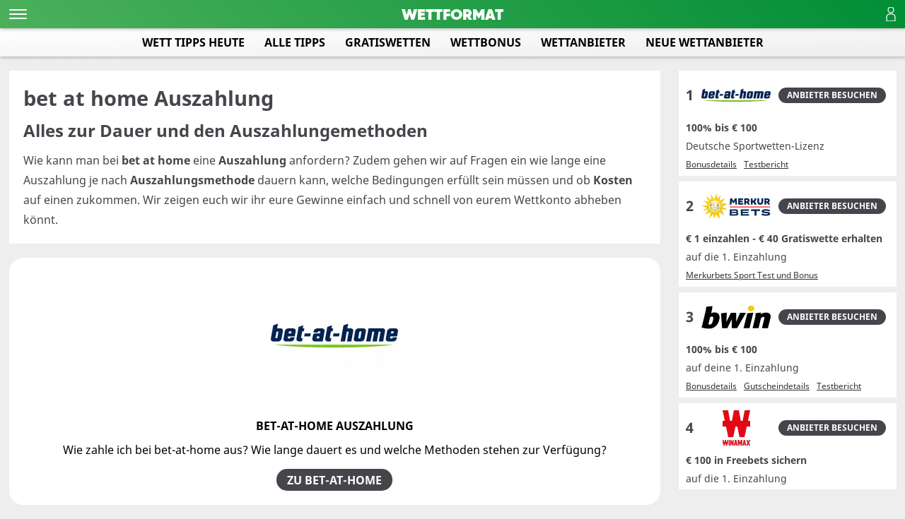

--- FILE ---
content_type: text/html; charset=UTF-8
request_url: https://wettformat.com/de/bet-at-home-auszahlen
body_size: 32024
content:
<!DOCTYPE html>
<html lang="de">

<head>
    <meta charset="utf-8">
    <title>Bet-at-home Auszahlung | Wie funktioniert die Abbuchung? {monatwf}</title>
    <meta name="description" content="So klappt es mit der bet-at-home Auszahlung sofort. Alles von der Dauer, über die Höhen und Gebühren.">
    <meta name="robots" content="index,follow">
	<meta name="robots" content="max-image-preview:large">
    <meta name="viewport" content="width=device-width, initial-scale=1.0, user-scalable=5.0, minimum-scale=1.0, maximum-scale=5.0" />
    <meta name="apliko-search-test" content="value" />
    <meta name="apliko-search-test1" content="value1" />
    <link rel="manifest" href="/manifest.json">
    <link rel="preload" as="font" href="https://wettformat.com/css/library/webfonts/3AD7BA_0_0.woff2" type="font/woff2" crossorigin="anonymous">
    <link rel="preload" as="font" href="https://wettformat.com/css/library/webfonts/noto-sans-v9-latin-regular.woff2" type="font/woff2" crossorigin="anonymous">
    <link rel="preload" as="font" href="https://wettformat.com/css/library/webfonts/noto-sans-v9-latin-700.woff2" type="font/woff2" crossorigin="anonymous">
        <link href="/css/print.css" media="print" rel="stylesheet" />
	<script src="https://analytics.ahrefs.com/analytics.js" data-key="XvrT95eDKhUuK3E9HNkdxw" async></script>
            <style>@font-face{font-family:'Gilroy-Heavy';src:url(/css/library/webfonts/3AD7BA_0_0.eot);src:url('/css/library/webfonts/3AD7BA_0_0.eot?#iefix') format('embedded-opentype'),url(/css/library/webfonts/3AD7BA_0_0.woff2) format('woff2'),url(/css/library/webfonts/3AD7BA_0_0.woff) format('woff'),url(/css/library/webfonts/3AD7BA_0_0.ttf) format('truetype');font-display:swap}@font-face{font-family:'Noto Sans';font-style:normal;font-weight:400;src:url(/css/library/webfonts/noto-sans-v9-latin-regular.eot);src:local('Noto Sans'),local('NotoSans'),url('/css/library/webfonts/noto-sans-v9-latin-regular.eot?#iefix') format('embedded-opentype'),url(/css/library/webfonts/noto-sans-v9-latin-regular.woff2) format('woff2'),url(/css/library/webfonts/noto-sans-v9-latin-regular.woff) format('woff'),url(/css/library/webfonts/noto-sans-v9-latin-regular.ttf) format('truetype'),url('/css/library/webfonts/noto-sans-v9-latin-regular.svg#NotoSans') format('svg');font-display:swap}@font-face{font-family:'Noto Sans';font-style:normal;font-weight:700;src:url(/css/library/webfonts/noto-sans-v9-latin-700.eot);src:local('Noto Sans Bold'),local('NotoSans-Bold'),url('/css/library/webfonts/noto-sans-v9-latin-700.eot?#iefix') format('embedded-opentype'),url(/css/library/webfonts/noto-sans-v9-latin-700.woff2) format('woff2'),url(/css/library/webfonts/noto-sans-v9-latin-700.woff) format('woff'),url(/css/library/webfonts/noto-sans-v9-latin-700.ttf) format('truetype'),url('/css/library/webfonts/noto-sans-v9-latin-700.svg#NotoSans') format('svg');font-display:swap}@font-face{font-family:'Noto Sans';font-style:italic;font-weight:400;src:url(/css/library/webfonts/noto-sans-v9-latin-italic.eot);src:local('Noto Sans Italic'),local('NotoSans-Italic'),url('/css/library/webfonts/noto-sans-v9-latin-italic.eot?#iefix') format('embedded-opentype'),url(/css/library/webfonts/noto-sans-v9-latin-italic.woff2) format('woff2'),url(/css/library/webfonts/noto-sans-v9-latin-italic.woff) format('woff'),url(/css/library/webfonts/noto-sans-v9-latin-italic.ttf) format('truetype'),url('/css/library/webfonts/noto-sans-v9-latin-italic.svg#NotoSans') format('svg');font-display:swap}@font-face{font-family:'Noto Sans';font-style:italic;font-weight:700;src:url(/css/library/webfonts/noto-sans-v9-latin-700italic.eot);src:local('Noto Sans Bold Italic'),local('NotoSans-BoldItalic'),url('/css/library/webfonts/noto-sans-v9-latin-700italic.eot?#iefix') format('embedded-opentype'),url(/css/library/webfonts/noto-sans-v9-latin-700italic.woff2) format('woff2'),url(/css/library/webfonts/noto-sans-v9-latin-700italic.woff) format('woff'),url(/css/library/webfonts/noto-sans-v9-latin-700italic.ttf) format('truetype'),url('/css/library/webfonts/noto-sans-v9-latin-700italic.svg#NotoSans') format('svg');font-display:swap}@font-face{font-family:'Glegoo';font-style:normal;font-weight:400;src:url(/css/library/webfonts/glegoo-v10-latin-regular.eot);src:local('Glegoo'),local('Glegoo-Regular'),url('/css/library/webfonts/glegoo-v10-latin-regular.eot?#iefix') format('embedded-opentype'),url(/css/library/webfonts/glegoo-v10-latin-regular.woff2) format('woff2'),url(/css/library/webfonts/glegoo-v10-latin-regular.woff) format('woff'),url(/css/library/webfonts/glegoo-v10-latin-regular.ttf) format('truetype'),url('/css/library/webfonts/glegoo-v10-latin-regular.svg#Glegoo') format('svg');font-display:swap}body,*{margin:0;padding:0;font-family:'Noto Sans',Helvetica,sans-serif;line-height:150%;box-sizing:border-box}.c{clear:both}.fixed{position:fixed}div,span,h1,h2,h3,h4,a,p,input,textarea{font-family:'Noto Sans',Helvetica,sans-serif;font-weight:400;line-height:100%}b a{font-weight:700}body{margin:0;background:#f0f0f0;background-size:100% auto}@media (max-width:1200px){h1,h2,h3{font-size:1.5rem}p{font-size:14px}.inner{width:100%;padding:0}.desktoponly{display:none}}main{max-width:2000px;margin:0 auto;padding:36px 12.5px 60px 12.5px}body.hashdr_hghlts main{padding-top:80px}.content{display:block;width:75%;padding:20px 20px 0 0;position:relative}main.full .content{width:100%;padding-right:0}main.full footer{width:100%}aside{position:fixed;top:55.5px;display:block;width:calc(25% - 20px);height:calc(100% - 75px);right:40px}body.hashdr_hghlts aside{top:100px;height:calc(100% - 105px)}#trackerlanguage{display:none}@media (max-width:2080px){aside{width:calc(25% - 12.5px);right:12.5px}}@media (max-width:1200px){body.hashdr_hghlts main,main{padding:40px 5px 0}body.hashdr_hghlts main.full,main.full{padding-top:40px}body main.showrecommendations.sidelist{padding:142px 5px 0}body.withbreadcrumbs main.showrecommendations{padding:182px 5px 0}body.withbreadcrumbs main{padding:108px 5px 0}.content{width:100%;padding:10px 0}aside{height:auto;overflow:visible}.matches-list{padding:0}.content.overlay{position:relative}.content.overlay:after{content:'';position:absolute;z-index:9;top:0;left:0;bottom:0;right:0;animation:overlay .2s ease-out;background:rgb(0 0 0 / .7)}}@media (max-width:765px){.content{width:100%}}.c{clear:both}.fixed{position:fixed}body{--body-height:100%;margin:0;background:#eee;background-size:100% auto}body.casinoformat{background:#004508 url(/img/bg/main.jpg) no-repeat center 0;background-size:100% auto}@media (max-width:1200px){main{padding-bottom:0}h1,h2,h3{font-size:1.5rem}p{font-size:14px}.inner{width:100%;padding:0}}@keyframes bounceInUp{0%,60%,75%,90%,100%{-webkit-animation-timing-function:cubic-bezier(.215,.61,.355,1);animation-timing-function:cubic-bezier(.215,.61,.355,1)}0%{-webkit-transform:translate3d(0,30px,0);transform:translate3d(0,30px,0)}60%{opacity:1;-webkit-transform:translate3d(0,-10px,0);transform:translate3d(0,-10px,0)}75%{-webkit-transform:translate3d(0,8px,0);transform:translate3d(0,8px,0)}90%{-webkit-transform:translate3d(0,-5px,0);transform:translate3d(0,-5px,0)}100%{-webkit-transform:translateZ(0);transform:translateZ(0)}}@keyframes overlay{0%{background:#fff0}100%{background:rgb(0 0 0 / .7)}}@keyframes slide-in-left{0%{transform:translateX(100%)}100%{transform:translateX(0)}}@keyframes slide-in-right{0%{transform:translateX(-100%)}100%{transform:translateX(0)}}.intro-header{background:#fff;position:relative;z-index:1;margin-bottom:20px}.intro-header.withbackground{border-radius:20px}.intro-header.withbackground.intro-hasratings{border-radius:0 20px 20px 20px}.intro-container{z-index:2;position:relative}.intro-title{position:relative;padding:20px;color:#45464b;z-index:1;margin:0 auto;max-width:1040px}.intro-container.nocopyright .intro-title{padding-bottom:20px}.intro-header h1{padding:0 0 10px 0;font-weight:700;font-size:1.8rem;line-height:130%}.intro-header h2{font-size:1.5rem;padding:0 0 10px 0;font-weight:700;line-height:150%}.intro-header .published{padding-bottom:10px;font-size:14px}.refresh-frame{padding-bottom:10px}.refresh-frame a{display:inline-block;text-align:center;cursor:pointer;background:#45464b;text-decoration:none;padding:7.5px 15px;border-radius:20px}.refresh-frame span{display:block}.refresh-name{text-transform:uppercase;color:#45464b;font-size:16px;font-weight:700;padding-bottom:4px}.refresh-time{color:#45464b;font-size:11px}.intro-header p{font-size:1rem;line-height:180%}.intro-header p .author{color:#45464b;text-decoration:none}.intro-header p a{color:#45464b}.intro-header .introimage{position:relative;padding-bottom:20px;width:300px;margin:0 auto;text-align:center}.intro-header .introimage img{width:100%;display:inline-block;max-width:300px;height:auto}.intro-header .introimage .copyright{position:absolute;bottom:32px;right:12px;color:rgb(255 255 255 / .5);font-size:12px;z-index:2}.intro-frame{display:flex;justify-content:flex-start;align-items:normal;flex-wrap:nowrap;margin-bottom:20px}.intro-frame .intro-header{margin-bottom:0;width:calc(100% - 320px)}.intro-frame .intro-header.withbackground.intro-hasratings{border-radius:20px}.intro-frame .intro-bookie{background:#fff;border-radius:20px;padding:20px;width:300px;display:flex;align-items:center;margin-right:20px;justify-content:center}.tipfacts{display:flex;justify-content:flex-start;align-items:center}.author{margin-top:10px;display:flex;justify-content:start;flex-wrap:nowrap;align-items:center}.author a{color:#000;font-size:14px}.author img{display:inline-block;margin-right:8px}.lastmodified{font-size:14px;margin-left:5px;padding-top:10px}.lastmodified:before{content:'|';margin-right:5px}@media (max-width:1600px){.intro-frame .intro-header{margin-bottom:0;width:calc(100% - 260px)}.intro-frame .intro-bookie{width:240px}}@media (max-width:1200px){.intro-title{padding:10px}.intro-header{margin-bottom:10px}.intro-header.withbackground{border-radius:10px}.intro-header.withbackground.intro-hasratings{border-radius:0 10px 10px 10px}.intro-frame .intro-header.withbackground.intro-hasratings{border-radius:10px}.intro-header h1{font-size:1.2rem;padding-top:0}.intro-header h2{font-size:1rem;line-height:140%}.intro-header p{font-size:14px}.intro-header .introimage{width:100%;padding:10px}.intro-header .introimage .copyright{bottom:22px;right:22px}.intro-frame{margin-bottom:10px}.intro-frame .intro-header{margin-bottom:0;width:calc(100% - 180px)}.intro-frame .intro-bookie{width:170px;border-radius:10px;margin-right:10px}.intro-frame .intro-bookie img{width:150px;height:auto}}@media (max-width:765px){.intro-frame{flex-wrap:wrap}.intro-frame .intro-header{width:100%}.intro-frame .intro-bookie{width:100%;margin-right:0;margin-bottom:10px;padding:10px}.intro-frame .intro-bookie img{width:200px}}.sledge_container{position:relative}.sledge_gradient{position:absolute;z-index:11;top:0;bottom:0;width:40px;transition:opacity 0.2s linear}.sledge_gradient.left{background:linear-gradient(to left,transparent,#eee);left:0}.sledge_gradient.right{background:linear-gradient(to right,transparent,#eee);right:0}@media (max-width:765px){.sledge_gradient{width:20px}}.teasers_container{position:relative}.teasers{position:relative;z-index:10;width:100%;white-space:nowrap;overflow-y:hidden;-webkit-overflow-scrolling:touch;-ms-overflow-style:none;margin-bottom:20px}.teasers_gradient{position:absolute;z-index:11;top:0;bottom:0;width:40px;transition:opacity 0.2s linear}.teasers_gradient.left{background:linear-gradient(to left,transparent,#eee);left:0}.teasers_gradient.right{background:linear-gradient(to right,transparent,#eee);right:0}.teasersframe{position:relative;display:flex;justify-content:space-between;flex-wrap:nowrap}.teasersframe.sledge3{width:140%}.teasersframe.sledge4{width:180%}.teasersframe.sledge5{width:220%}.teasersframe.sledge6{width:260%}.teasersframe.sledge7{width:300%}.teasersframe.sledge8{width:340%}.teasersframe.sledge9{width:380%}.teasersframe.sledge10{width:420%}.teaser:first-child:nth-last-child(1){width:100%}.teaser:first-child:nth-last-child(2),.teaser:first-child:nth-last-child(2)~.teaser{width:50%}.teaser:first-child:nth-last-child(3),.teaser:first-child:nth-last-child(3)~.teaser{width:33.33333333%}.teaser:first-child:nth-last-child(4),.teaser:first-child:nth-last-child(4)~.teaser{width:25%}.teaser:first-child:nth-last-child(5),.teaser:first-child:nth-last-child(5)~.teaser{width:20%}.teaser:first-child:nth-last-child(6),.teaser:first-child:nth-last-child(6)~.teaser{width:16.66666666%}.teaser:first-child:nth-last-child(7),.teaser:first-child:nth-last-child(7)~.teaser{width:14.28571428%}.teaser:first-child:nth-last-child(8),.teaser:first-child:nth-last-child(8)~.teaser{width:12.5%}.teaser:first-child:nth-last-child(9),.teaser:first-child:nth-last-child(9)~.teaser{width:11.11111111%}.teaser:first-child:nth-last-child(10),.teaser:first-child:nth-last-child(10)~.teaser{width:10%}.teaser{display:inline-block;flex-direction:column;width:360px;padding:20px;position:relative;overflow:hidden;margin-right:20px;background:#fff;flex-direction:column;text-align:center;vertical-align:middle;border-radius:20px}.teaser:last-child{margin-right:0}.teaser .teaser-content{display:flex;flex-direction:column;justify-content:flex-end}.teaser img{display:inline-block;margin:0 auto 20px auto;width:180px;width:180px}.teaser amp-img{display:inline-block;margin:0 auto 20px auto;width:180px;width:180px}.teaser amp-img img{display:inline;margin:auto;width:auto;height:auto}.teaser strong{background:#555;color:#fff;font-size:12px;border-radius:20px;padding:5px 20px;margin-bottom:20px}.teaser .title{text-transform:uppercase;font-weight:700;font-size:1rem;line-height:150%;display:block;white-space:normal}.teaser .title a{font-weight:700}.teaser .description{padding:10px 0;display:block;white-space:normal;font-size:16px;line-height:150%}.teaser .before{display:block;font-size:20px;line-height:150%;text-decoration:line-through;white-space:normal}.teaser .after{display:block;font-size:32px;line-height:150%;font-weight:700;text-transform:uppercase;padding:5px 0;white-space:normal}.teaser .button{display:inline-block;text-decoration:none;margin:5px auto 0 auto;text-align:center;cursor:pointer;background:#45464b;color:#fff;text-decoration:none;padding:7.5px 15px;border-radius:20px;text-transform:uppercase;border:0;font-weight:700}.teaser .button a,.teaser .button span{color:#fff;margin-right:0;font-weight:700;font-size:14px;display:block}@media (max-width:765px){.teasers_gradient{width:20px}.teasers{margin-bottom:10px}.teasersframe.sledge3{width:180%}.teasersframe.sledge4{width:260%}.teasersframe.sledge5{width:340%}.teasersframe.sledge6{width:420%}.teasersframe.sledge7{width:500%}.teasersframe.sledge8{width:580%}.teasersframe.sledge9{width:660%}.teasersframe.sledge10{width:740%}.teaser{margin-right:10px;width:380px;padding:10px}.teaser img{width:100px;height:100px}.textelement .teaser{width:100%}.teaser .description{font-size:.9rem}.teaser .before{font-size:14px}.teaser .after{font-size:18px}.teaser .button a,.teaser .button span{font-size:12px}}.content>.inner>a.button{text-align:center;display:flex;justify-content:center;width:60%;margin:0 auto;padding-top:12px;padding-bottom:12px}.content>.inner>a.button{text-decoration:none;font-weight:700;font-size:16px}.textframe .button{display:inline-block;text-decoration:none;margin:0 auto;text-align:center;cursor:pointer;background:#45464b;padding:7.5px 15px;border-radius:20px;text-transform:uppercase;border:0}.textframe .button a,.textframe .button span,.textframe input.button{color:#fff;margin-right:0;font-weight:700;font-size:14px;display:block;text-decoration:none}.step .buttonframe{text-align:center;margin-top:20px}.step .button{display:inline-block;text-decoration:none;margin:0 auto;text-align:center;cursor:pointer;background:#45464b;color:#fff;font-weight:700;padding:10px 20px;border-radius:20px;font-size:18px;text-transform:uppercase;border:0}.step .button a,.step .button span{color:#fff;margin-right:0;font-weight:700;display:block;text-decoration:none}.linkbox .button{display:inline-block;text-decoration:none;margin:10px auto 0 auto;text-align:center;cursor:pointer;background:#45464b;padding:7.5px 15px;border-radius:20px;text-transform:uppercase;border:0}.linkbox .button a,.linkbox .button span{color:#fff;margin-right:0;font-weight:700;font-size:14px;display:block;text-decoration:none}.textframe .buttonframe{margin:0 auto;position:relative;max-width:1000px;text-align:center}.textframe .buttonframe .button{margin:0 10px 20px 10px;color:#fff;font-weight:700}.specialinfo-button .button{display:inline-block;text-decoration:none;margin:0 auto;text-align:center;cursor:pointer;background:#45464b;padding:7.5px 15px;border-radius:20px;text-transform:uppercase;border:0}.specialinfo-button .button span,.specialinfo-button .button a{color:#fff;margin-right:0;font-weight:700;font-size:14px;display:block;text-decoration:none}.bonuscomparison .buttonframe,.bookiecomparison .buttonframe{text-align:center}.bonuscomparison .button,.bookiecomparison .button{display:inline-block;text-decoration:none;margin:0 auto;text-align:center;cursor:pointer;background:#45464b;padding:7.5px 15px;border-radius:20px;text-transform:uppercase;border:0;cursor:pointer;color:#fff;text-decoration:none;font-weight:700}@media (max-width:765px){.bonuscomparison .button,.bookiecomparison .button{font-size:12px}}.textframe{background:#fff;margin-bottom:20px;padding:30px 0 0 0;position:relative}.textframe .linkframe{margin-bottom:0}.textframe.red{background:#fe0000;color:#fff}.textframe-hint{padding-top:10px}.textframe-hint .text{padding-bottom:10px}.textframe-hint p{text-align:center;font-weight:700}.singleheadline h2{position:relative;font-size:1.5rem;font-weight:700;line-height:150%;margin-bottom:20px}@media (max-width:1500px){.textframe{padding:20px 20px 0 20px}}@media (max-width:765px){.textframe{padding:10px 10px 0 10px;margin-bottom:10px}.singleheadline h2{font-size:1rem;margin-bottom:10px}}.bookierating_frame{background:#fff;margin-bottom:20px}.bookierating{position:relative;padding:20px;margin:0 auto;max-width:1000px}.bookierating_logo{width:50%;max-width:150px;margin:0 auto;padding-bottom:12px}.bookierating_name{font-weight:700;text-align:center;padding-bottom:12px}.bookierating_ratingstars{width:96px;display:block;margin:0 auto;padding-bottom:12px}.bookierating_show{display:inline-block;height:16px;background:#fff0 url(/img/rating.png) no-repeat 0 0}.bookierating_description{text-align:center}.bookierating_recommendation{text-align:center;font-size:32px;font-weight:700;color:#2d8119}.text{margin:0 auto;padding-bottom:20px;position:relative;max-width:1000px}.text .subline{text-transform:uppercase;font-weight:700;margin-bottom:2px;font-size:28px}.text h1,.text h2,.text h3{position:relative;font-size:1.5rem;font-weight:700;line-height:150%;margin-bottom:20px}.text h1.withouttext,.text h2.withouttext,.text h3.withouttext{margin-bottom:0}.text p{line-height:180%;font-size:16px}.text p b,.text p strong{font-weight:700}.text ul,.text ol{margin:5px 0;list-style:none}.text ul li,.text ol li{display:flex;line-height:150%;font-size:16px}.text p:after{content:'';display:block;clear:both}.text p.indent{display:block;font-family:'Glegoo',serif;text-align:center;font-size:20px;padding-top:20px}.text p a{color:#000}.text p b a{font-weight:700}.text.half{display:flex}.text.half>div{flex-basis:0%;flex-grow:1;padding:10px}.text .textelement{margin-bottom:20px;position:relative}.text .textelement.under{display:block;margin-bottom:0}.text .textelement.left{max-width:33%;margin-right:20px}.text .textelement.right{max-width:33%;margin-left:20px}.text .textelement.withsource{padding-bottom:20px}.text .textimageframe{position:relative;display:block;max-width:650px;margin:0 auto}.text .textelement img{width:100%;max-height:400px;object-fit:contain;padding:20px 0 0 0;position:relative;z-index:1}.text .textimage_copyright{position:absolute;bottom:12px;right:12px;color:rgb(255 255 255 / .5);font-size:12px;z-index:2}.text .textimageframe img{max-height:none}.text .textimageframe amp-img{max-width:100%}.text .textelement .imagetext{display:block;text-align:center;padding:8px 0 0 0;font-size:.9rem;line-height:130%}.text .textelement.right .imagetext{text-align:right}.text .textelement .highlight{display:block;font-family:'Glegoo',serif;color:#45464b;line-height:150%;font-size:20px;padding:20px 30px;margin:20px 0 20px 0}.text .textelement.right .highlight{border-right:4px solid #009edc;margin-right:-5%;text-align:right}.text .textelement.left .highlight{border-left:4px solid #009edc;margin-left:-5%}.text .textelement.under .highlight{border-left:4px solid #009edc;border-right:2px solid #009edc}.text .textelement .source{position:absolute;bottom:5px;right:20px;font-size:16px;font-style:italic}.text .right{float:right}.text .left{float:left}.text img{width:100%}.text img.icon{width:16px;height:16px;vertical-align:middle;margin-right:5px}.text .headline{font-weight:700;font-size:16px;margin:10px 0}.text iframe{display:block;background:#000;border:none;width:100%;height:auto;min-height:580px;margin-top:30px}@media (max-width:1600px){.text .indent-right{margin-right:-3%}.text .indent-left{margin-left:-3%}}@media (max-width:1200px){.text h1{font-size:15px;margin-top:-7px}.text p,.text ul li,.text ol li{font-size:.9rem}}@media (max-width:1000px){.text .indent-right{margin-right:0;margin-top:10px;margin-bottom:10px}.text .indent-left{margin-left:0;margin-top:10px;margin-bottom:10px}.text iframe{min-height:534px}}@media (max-width:765px){.text{padding-bottom:20px}.text h1,.text h2,.text h3{font-size:1.2rem}.text span[class*="indent"]{display:block;max-width:none;width:100%}.text .right{float:none}.text .left{float:none}.text .subline{font-size:18px;line-height:150%;margin-bottom:5px}.text .textelement.right .highlight{margin-right:0;text-align:left}.text .textelement.left .highlight{margin-left:0}.text .textelement .highlight{border-left:2px solid #009edc;border-right:2px solid #009edc}.text .textelement .imagetext{font-size:12px}.text.half{display:block}.text iframe{min-height:224px}}.textlist_headline{font-weight:700;padding-bottom:10px;font-size:1.2rem;display:flex;align-items:center;text-transform:uppercase;margin:0 auto;max-width:1000px}.textlist{margin:0 auto;max-width:1000px;padding-bottom:30px}.textlist .arrow{position:relative;display:inline-block;width:25px;height:4px;border-radius:3px;background:#000;margin-right:20px}.textlist .arrow:before{position:absolute;right:-4px;top:-6px;display:block;content:'';background:#000;width:19px;height:4px;transform:rotate(45deg);border-radius:3px}.textlist .arrow:after{position:absolute;right:-4px;top:6px;display:block;content:'';background:#000;width:19px;height:4px;transform:rotate(-45deg);border-radius:3px}.textlist ul,.textlist ol{margin:5px 0;list-style:none;padding:0}.textlist ul li,.textlist ul li *,.textlist ol li,.textlist ol li *{line-height:150%;font-size:16px;color:#000}.textlist ul li.positive,.textlist ul li.negative,.textlist ul li.neutral,.textlist ul li.cancel{border-left:4px solid #009edc;align-items:center;background:#eee;padding:15px;min-height:24px;counter-increment:instruction-counter;display:flex;width:100%;font-size:1rem;margin-bottom:.3rem}.textlist ul li.positive{border-left:8px solid #44d930}.textlist ul li.negative{border-left:8px solid #f57575}.textlist ul li.cancel{border-left:8px solid #e00}.textlist ol li{border-left:4px solid #009edc;align-items:center;background:#eee;padding:15px;min-height:24px;counter-increment:instruction-counter;display:flex;width:100%;font-size:1rem;margin-bottom:.3rem}.textlist ul li .symbol{display:flex;align-items:center;justify-content:center;margin-right:5px;width:24px;height:24px;border-radius:3px;font-size:30px}.textlist ul li .symbol:before{position:relative;top:2px;content:'•'}.textlist ol li .number{display:flex;align-items:center;justify-content:center;margin-right:12px;width:24px;min-width:24px;height:24px;border-radius:3px;font-size:20px;font-weight:700}.textlist ul li.positive .symbol{width:31px;height:31px;background:#44d930;margin-right:20px}.textlist ul li.positive .symbol:before{position:absolute;top:auto;content:'';display:inline-block;width:19px;height:3px;background:#fff}.textlist ul li.positive .symbol:after{position:absolute;top:auto;content:'';display:inline-block;width:3px;height:19px;background:#fff}.textlist ul li.negative .symbol{width:31px;height:31px;background:#f57475;margin-right:20px}.textlist ul li.negative .symbol:before{position:absolute;top:auto;content:'';display:inline-block;width:19px;height:3px;background:#fff}.textlist ul li.neutral .symbol{width:31px;height:31px;background:#45464b;margin-right:20px}.textlist ul li.neutral .symbol:before{position:relative;top:auto;display:block;content:"▶";color:#fff;transform:scaleX(.6);font-size:24px;top:1px;left:1px}@media (max-width:765px){.textlist{padding-bottom:10px}.textlist_headline{font-size:1rem}.textlist ul li.positive,.textlist ul li.negative,.textlist ul li.neutral{font-size:.9rem}}.contenttable{background:#fff;padding:20px 0;position:relative;margin-bottom:20px}.contenttable-headlineframe{margin:0 auto;max-width:1000px;width:100%}.contenttable-headlineframe h3{padding:0;margin:0 0 20px 0;font-weight:700;font-size:20px;text-align:center}table{margin:0 auto;position:relative;max-width:1000px;width:100%}table th{font-weight:700;text-align:left;border-bottom:1px solid #eee;padding:5px}table td{text-align:left;border-bottom:1px solid #eee;padding:5px}table a{color:#000}@media (max-width:765px){.contenttable{padding:10px 0;margin-bottom:10px}.contenttable th{word-wrap:break-word}.contenttable th,.contenttable td{font-size:12px}.contenttable-scrollable{width:100%;overflow-y:auto}.contenttable-scrollable::-webkit-scrollbar{-webkit-appearance:none;width:14px;height:14px}.contenttable-scrollable::-webkit-scrollbar-thumb{border-radius:8px;border:3px solid #fff;background-color:rgb(0 0 0 / .3)}}.list{margin-bottom:20px;position:relative;z-index:10}.list h2,.list h3{font-size:16px;font-weight:700;margin:0;padding:0 0 10px 0;line-height:150%;max-width:900px}.list .list_row{position:relative;background:#fff;margin-bottom:10px;width:inherit;margin-right:auto;margin-left:auto;border-radius:8px;z-index:10}.list .list_item.hidden{display:none}.list.all .list_item.hidden{display:block}.list .list_row-highlight{background:linear-gradient(to bottom right,#184ac9,#0f2e7d);padding:10px;border-radius:8px;position:relative}.list .list_row-highlight .list_row{margin-bottom:0;margin-top:10px}.list .list_row-highlight .list_row:first-of-type{margin-top:0}.list .list_row-highlight_recommendation{font-size:14px;color:#fff;text-align:center;display:block;font-weight:700;padding-bottom:10px;text-transform:uppercase}.list .list_row-highlight_recommendation.nopadding{padding-bottom:0}.list .list_row-highlight-margin{margin-bottom:10px}.list .list_recommendation_frame{position:absolute;left:0;right:0;top:-5px;text-align:center}.list .list_recommendation_title{display:inline-block;padding:5px 10px;border-radius:8px;font-size:14px;font-weight:700;color:#fff;background:linear-gradient(to bottom right,#34961d,#2d8119);text-transform:uppercase;margin:0 5px}.list .list_recommendation_title.blue{color:#fff;background:linear-gradient(to bottom right,#37b9e8,#1d3baa)}.list .list_recommendation_title.darkblue{color:#fff;background:linear-gradient(to bottom right,#184ac9,#0f2e7d)}.list .list_recommendation_title.orange{color:#fff;background:linear-gradient(to bottom right,#ef7c00,#c23b2d)}.list .list_main{padding:20px;display:flex;justify-content:space-between;align-items:flex-start}.list .list_row-highlight .list_main{padding:10px}.list .list_number_logo{width:230px;display:flex;justify-content:space-between}.list .list_number{color:#45464b;font-weight:700;font-size:24px;padding:10px 0;width:40px;text-align:center;margin-right:20px}.list .list_logo{width:150px;margin-right:20px}.list .list_logo img{display:block;width:150px;height:auto}.list .list_logo span{margin-bottom:10px}.list .list_logo .bookie_rating{margin-left:27px}.list .list_logo-name{font-size:12px;font-weight:700;text-align:center;line-height:120%;text-decoration:none;color:#000;display:block;padding-top:4px}.list .list_info{width:calc(100% - 230px)}.list .list_row.list_row-hasfacts .list_info{width:calc(100% - 750px)}.list .list_facts{width:300px;min-width:300px;margin-right:200px;box-sizing:border-box;display:flex;justify-content:center}.list .list_facts-flex-start{align-items:flex-start}.list-facts-bonus{background:linear-gradient(to bottom right,#184ac9,#0f2e7d);padding:15px 8px;border-radius:8px;margin-right:5px;display:flex;justify-content:center;align-items:center;flex-wrap:wrap}.list-facts-bonus b{font-size:30px;color:#fff;font-weight:700;display:block;text-align:center;white-space:nowrap;display:block;width:100%;line-height:100%}.list-facts-bonus span{font-size:14px;color:#fff;font-weight:700;display:block;text-align:center;width:100%}.list-facts-bonus b span{display:inline-block;padding-left:4px;font-size:16px;width:auto}.list table{background:linear-gradient(to bottom right,#184ac9,#0f2e7d);padding:5px;border-radius:8px;box-sizing:border-box}.list th{font-size:12px;margin-right:10px;text-align:right;line-height:115%;font-weight:300;border-bottom:0;padding:2px 3px;color:#fff}.list td{font-size:12px;font-weight:700;line-height:115%;border-bottom:0;padding:2px 3px;color:#fff;white-space:nowrap}.list .list_facts-freespins{display:inline-block;padding:0 10px 12px 10px;background:linear-gradient(to bottom right,#184ac9,#0f2e7d);border-radius:8px}.list .list_facts-freespins b{font-size:35px;color:#fff;font-weight:700;display:block;text-align:center;width:100%}.list .list_facts-freespins span{font-size:14px;color:#fff;font-weight:700;display:block;text-align:center;width:100%}.list .list_facts-freespins.list_facts-additionalfreespins{margin-right:5px;display:flex;flex-wrap:wrap;justify-content:center;align-items:center}.list .list_facts-slotpreview{display:inline-block;border-radius:8px;margin-right:15px;text-decoration:none;color:#000}.list .list_facts-slotpreview span,.list .list_facts-slotpreview img{border-radius:8px}.list .list_facts-slotpreview2,.list .list_facts-slotpreview4{position:relative;width:123px;height:79px}.list .list_facts-slotpreview2 .list_facts-slotpreview2-image1{position:absolute;top:0;left:0;z-index:11}.list .list_facts-slotpreview2 .list_facts-slotpreview2-image2{position:absolute;bottom:0;right:0;z-index:10}.list .list_facts-slotpreview2 img{border-radius:5px}.list .list_facts-slotpreview4 .list_facts-slotpreview4-image1{position:absolute;top:0;left:0;z-index:13}.list .list_facts-slotpreview4 .list_facts-slotpreview4-image2{position:absolute;top:4px;right:0;z-index:12}.list .list_facts-slotpreview4 .list_facts-slotpreview4-image3{position:absolute;bottom:4px;left:4px;z-index:11}.list .list_facts-slotpreview4 .list_facts-slotpreview4-image4{position:absolute;bottom:0;right:4px;z-index:10}.list .list_facts-slotpreview4 img{border-radius:3px}.list .list_facts-slotpreview2 img{display:block;width:80px;height:51px}.list .list_facts-slotpreview3 img,.list .list_facts-slotpreview4 img{display:block;width:65px;height:42px}.list .list_facts-nodeposit{display:inline-block;padding:0 10px 12px 10px;background:linear-gradient(to bottom right,#184ac9,#0f2e7d);border-radius:8px}.list .list_facts-nodeposit span{font-size:14px;color:#fff;font-weight:700;display:block;text-align:center}.list .list_facts-nodeposit b{color:#fff;display:flex;justify-content:center}.list .list_facts-nodeposit b .before{font-size:35px;font-weight:700;display:block;padding:10px 0}.list .list_facts-nodeposit b .after{font-size:20px;font-weight:400;display:block;padding:12px 0 0 3px}.list .list_title{font-weight:bolder;font-size:1.2rem;padding-bottom:4px;color:#45464b;line-height:150%}.list .list_extraline{background:linear-gradient(to bottom right,#eee,#ccc);display:inline-block;padding:8px;border-radius:8px;margin-top:8px;color:#000;font-weight:700}.list .list_line{line-height:150%}.list details>summary{display:inline-block;cursor:pointer;color:#45464b;font-size:14px;margin-top:10px;text-decoration:underline;padding-left:12px;background:#fff0 url(/img/lidown.png) no-repeat 0 10px}.list details>summary{list-style:none}.list details>summary::-webkit-details-marker{display:none}.list .list_more li{list-style:none;color:#000;font-size:1rem;line-height:150%;padding-left:4px}.list .list_more li:before{display:inline-block;font-size:1rem;content:'▸';margin-right:6px}.list .list_operatorfacts-container{width:300px;min-width:300px;margin-right:200px;box-sizing:border-box}.list .list_operatorfacts{display:flex;justify-content:space-between;align-items:center}.list .list_operatorfacts-scores{position:relative;margin:0 auto;display:flex;justify-content:space-between;flex-wrap:nowrap}.list .list_operatorfacts-rating{box-sizing:border-box;padding:10px 20px 40px 20px;border-radius:8px;position:relative;width:calc(50% - 10px);text-align:center;color:#fff}.list .list_operatorfacts-icon{margin-bottom:10px}.list .list_operatorfacts-green{background:#4cb05b}.list .list_operatorfacts-orange{background:#ffb443}.list .list_operatorfacts-yellow{background:#ff0;color:#000}.list .list_operatorfacts-red{background:#f51313}.list .list_operatorfacts-text{position:absolute;bottom:10px;left:0;right:0;text-align:center;color:#fff;font-size:12px;font-weight:700;white-space:nowrap}.list .list_operatorfacts-security{box-sizing:border-box;padding:10px 20px 40px 20px;border-radius:8px;position:relative;width:calc(50% - 10px);text-align:center;color:#fff}.list .list_operatorfacts-rating-number{font-size:32px;font-weight:700;color:#fff}.list .list_operatorfacts-rating-max{color:#fff}.list .list_operatorfacts-security-text{display:inline-block;padding:10px;text-transform:uppercase;font-weight:700;border-radius:8px;color:#000;background:#fff}.list .list_operatorfacts-listtext{font-size:12px;margin-top:10px;line-height:150%}.list .list_operatorfacts-minifreespins{display:flex;justify-content:space-between;margin-top:10px}.list .list_operatorfacts-minifreespins .list_facts-freespins{font-size:14px;margin-right:5px;display:flex;justify-content:center;align-items:center;padding:5px;flex:1}.list .list_operatorfacts-minifreespins .list_operatorfacs-minifreespins-slot img{border-radius:8px;display:block}.list .list_operatorfacts-minifreespins .list_facts-freespins b{font-size:24px;line-height:100%;text-align:center;padding-bottom:4px;color:#fff;display:flex;justify-content:center}.list .list_operatorfacts-minifreespins .list_facts-freespins .before{font-size:20px;font-weight:700;display:block;padding:5px 0;flex:0 0 auto;width:auto}.list .list_operatorfacts-minifreespins .list_facts-freespins .after{font-size:10px;font-weight:400;display:block;padding:6px 0 0 3px;flex:0 0 auto;width:auto}.list .list_paymentfacts-container{width:300px;min-width:300px;margin-right:200px;box-sizing:border-box}.list .list_paymentfacts{display:flex;justify-content:start;flex-wrap:wrap;align-items:center}.list .list_paymentfacts-item{width:56px;height:31px;display:block;margin:5px;box-sizing:border-box;background:#eee;border-radius:4px;padding:3px}.list .list_steps{display:none;margin-top:20px}.list .list_steps.open{display:block}.list .buttonframe{position:absolute;top:20px;right:20px}.list .list_row-highlight .buttonframe{top:10px;right:10px}.list .button{display:block;text-decoration:none;cursor:pointer;background:#ffd70e;color:#000;border:2px solid #000;padding:7.5px 15px;border-radius:20px;text-transform:uppercase;font-size:14px;margin-right:0;font-weight:700;white-space:nowrap}.list .list_links{padding:20px 20px 20px 250px;border-top:1px solid #eee}.list .list_links a{display:inline-block;cursor:pointer;color:#45464b;font-size:1rem;text-decoration:underline;margin-right:12px;line-height:150%}.list .more-button{border:2px solid #45464b;color:#45464b;display:table;padding:10px 30px;margin:20px auto;background:#fff0;font-size:14px;text-transform:uppercase;font-weight:bolder;cursor:pointer}.list .more-button span{font-weight:bolder}.list .more-button .arrow{transform:scale(1,.7);display:inline-block;font-size:13px;margin-right:4px}.list.all .more-button span.more-text,.list .more-button span.less-text{display:none}.list .more-button span.more-text,.list.all .more-button span.less-text{display:inline-block}.list .more-button svg{height:10px;fill:#45464b;margin-right:10px}.list.all .more-button svg{transform:rotate(180deg)}.list_filter{display:flex;justify-content:center;align-items:center;background:linear-gradient(to bottom right,#184ac9,#0f2e7d);padding:10px 20px;margin-bottom:10px;border-radius:20px;position:relative;z-index:20}.list_filter-headline{color:#fff;margin-right:10px;font-size:16px;text-align:right;line-height:120%}.list_filter-headline strong{font-weight:700;font-size:20px;display:block;padding-bottom:2px}.list_filter-cancel{display:none;min-width:32px;width:32px;height:32px;margin-left:10px;background:#fff0 url(/img/library/cancel.png) no-repeat 0 0;text-indent:-5000px;overflow:hidden;cursor:pointer}.list_filter-cancel.show{display:block}.list_filter-message{background:#fff;padding:20px;text-align:center;font-weight:700;text-align:center;display:none}.list_filter-bonuses{display:flex;justify-content:start;flex-wrap:wrap;margin-bottom:-10px}.list_filter-bonus{border:2px solid #fff;padding:5px 10px 8px 10px;margin-bottom:10px;border-radius:8px;margin-right:10px;cursor:pointer}.list_filter-bonus:hover,.list_filter-bonus.active{background:#fff;border:2px solid #184ac9}.list_filter-bonus:hover b,.list_filter-bonus.active b,.list_filter-bonus:hover span,.list_filter-bonus.active span{color:#0f2e7d}.list_filter-bonus b{font-size:24px;font-weight:700;text-align:center;color:#fff;display:block}.list_filter-bonus span{font-size:10px;text-align:center;white-space:nowrap;color:#fff;display:block}.list_filter-bonus b span{display:inline-block;font-size:16px;padding-left:4px}.list_filter-bonus-freespins{border:2px solid #fff;padding:5px 10px 8px 10px;margin-bottom:10px;border-radius:8px;margin-right:10px;cursor:pointer;display:flex;justify-content:center;align-items:center;background:linear-gradient(to bottom right,#7B31DC,#1B0B33)}.list_filter-bonus-freespins b{font-size:10x;font-weight:700;text-align:center;color:#fff;display:block}.list_filter-bonus-freespins span{font-size:10px;text-align:center;white-space:nowrap;color:#fff;display:block}.list_filter-bonus-freespins.active{background:#fff}.list_filter-bonus-freespins.active *{color:#0f2e7d}.list_filter-nodeposits{display:flex;justify-content:start;flex-wrap:wrap;margin-bottom:-10px}.list_filter-nodeposit{border:2px solid #fff;padding:5px 10px 8px 10px;margin-bottom:10px;border-radius:8px;margin-right:10px;cursor:pointer}.list_filter-nodeposit:hover,.list_filter-nodeposit.active{background:#fff;border:2px solid #184ac9}.list_filter-nodeposit:hover b,.list_filter-nodeposit.active b,.list_filter-nodeposit:hover span,.list_filter-nodeposit.active span{color:#0f2e7d}.list_filter-nodeposit span{font-size:10px;text-align:center;white-space:nowrap;color:#fff;display:block}.list_filter-nodeposit b{color:#fff;display:block;display:flex;justify-content:center}.list_filter-nodeposit b .before{font-size:24px;font-weight:700;display:block;padding:5px 0}.list_filter-nodeposit b .after{font-size:12px;font-weight:400;display:block;padding:6px 0 0 3px}.list_filter-new{border:2px solid #fff;padding:5px 10px 8px 10px;margin-bottom:10px;border-radius:8px;margin-right:10px;cursor:pointer}.list_filter-new:hover,.list_filter-new.active{background:#fff;border:2px solid #184ac9}.list_filter-new i{color:#fff;font-style:normal;font-weight:700;font-size:20px;display:inline-block;padding:7px 2px}.list_filter-new:hover i,.list_filter-new.active i{color:#0f2e7d}.list_filter-general{display:flex;justify-content:start;flex-wrap:wrap;align-items:center;margin-bottom:-10px}.list_filter-freespins{display:flex;justify-content:start;flex-wrap:wrap;margin-bottom:-10px;position:relative;z-index:20}.list_filter-freespin,.list_filter-slots,.list_filter-recommendation{border:2px solid #fff;padding:5px 10px 8px 10px;margin-bottom:10px;border-radius:8px;margin-right:10px;cursor:pointer;position:relative;z-index:10}.list_filter-slots{z-index:20}.list_filter-freespin:hover,.list_filter-freespin.active{background:#fff}.list_filter-freespin:hover b,.list_filter-freespin.active b,.list_filter-freespin:hover span,.list_filter-freespin.active span{color:#0f2e7d}.list_filter-freespin b{font-size:24px;font-weight:700;text-align:center;color:#fff;display:block}.list_filter-freespin span{font-size:10px;text-align:center;white-space:nowrap;color:#fff;display:block}.list_filter-slots .slot-toggle{font-size:42px;display:inline-block;padding-top:2px}.list_filter-slots .slot-toggle::after{position:absolute;top:6px;right:6px;background:#fff0 url(/img/library/triangle_down-white.svg) no-repeat 0 0;display:block;content:'';width:7px;height:7px;transition:.3s}.list_filter-slots:hover .slot-toggle::after,.list_filter-slots.open .slot-toggle::after,.list_filter-slots.active .slot-toggle::after{background-image:url(/img/library/triangle_down-blue.svg);transform:rotate(180deg)}.list_filter-slots:hover,.list_filter-slots.open,.list_filter-slots.active{background:#fff}.list_filter-recommendation:hover,.list_filter-recommendation.active{background:#fff}.list_filter-slots .slot-list{display:none;background:#fff;border:2px solid #184ac9;border-radius:8px;position:absolute;top:62px;left:-2px;max-width:300px}.list_filter-slots .slot-list .slot-list-close{position:absolute;top:-10px;right:-10px}.list_filter-slots .slot-list .slot-list-close svg{position:relative;z-index:21}.list_filter-slots .slot-list .slot-list-close::after{content:'';width:8px;height:8px;position:absolute;top:6px;left:6px;background:#fff;z-index:20}.list_filter-slots .slot-list .slot-search-frame{padding:5px}.list_filter-slots .slot-list .slot-search{padding:5px;border:1px solid #eee;border-radius:4px}.list_filter-slots .slot-list ul{list-style:none;padding:0;margin:0;max-height:250px;overflow-y:scroll}.list_filter-slots .slot-list li .slot-item{display:block;padding:5px;display:block;font-size:12px;font-weight:700;white-space:nowrap}.list_filter-slots .slot-list li .slot-item:hover{background:#eee}.list_filter-slots .slot-list li .slot-item.active{background:#184ac9;color:#fff}.list_filter-slots .slot-list li.no-slot-found{padding:5px;text-align:center;display:none}.list_filter-slots .slot-list li .slot-info{font-size:12px}.list_filter-slots .slot-list li.hide{display:none}.list_filter-slots.open .slot-list,.list_filter-slots .slot-list li.no-slot-found.open{display:block}.list_filter-recommendation .slot-icon{font-size:42px;display:inline-block;padding-top:2px}.list_filter-recommendation .slot-icon-small{font-size:32px;display:inline-block;padding:0 5px}.list_filter-recommendation .slot-icon-name{position:absolute;bottom:3px;left:5px;right:5px;text-align:center;font-size:12px;text-transform:uppercase;color:#fff;font-weight:700}.list_filter-recommendation:hover .slot-icon-name,.list_filter-recommendation.active .slot-icon-name{color:#184ac9}.list_filter-month{border:2px solid #fff;padding:5px 10px 8px 10px;margin-bottom:10px;border-radius:8px;margin-right:10px;cursor:pointer;position:relative;z-index:10;background:linear-gradient(to bottom right,#7B31DC,#1B0B33)}.list_filter-month-green{background:linear-gradient(to bottom right,#4CB05B,#008E36)}.list_filter-month .slot-icon-prename{position:absolute;top:2px;left:0;right:0;text-align:center;font-size:8px;color:#fff;font-weight:700;text-transform:uppercase}.list_filter-month .slot-icon-aftername{position:absolute;bottom:2px;left:0;right:0;text-align:center;font-size:8px;color:#fff;font-weight:700;text-transform:uppercase}.list_filter-month .slot-icon-small{display:inline-block;padding:6.5px 10px;font-size:32px}.list_filter-month.active{background:#fff}.list_filter-month.active .slot-icon-prename,.list_filter-month.active .slot-icon-aftername{color:#000}.slot-software-frame{position:relative;z-index:110}.slot-software-toggle{display:block;padding:8px;margin:5px 5px 0 5px;border-radius:8px;background:linear-gradient(to bottom right,#184ac9,#0f2e7d);font-weight:700;font-size:12px;color:#fff;cursor:pointer;position:relative;z-index:110}.slot-software-toggle::after{position:absolute;top:10px;right:10px;background:#fff0 url(/img/library/triangle_down-white.svg) no-repeat 0 0;display:block;content:'';width:7px;height:7px;transition:.3s}.slot-software-list{display:none;position:absolute;top:32px;right:5px;background:linear-gradient(to bottom right,#184ac9,#0f2e7d);border-radius:8px;padding:8px;z-index:111}.slot-software-frame.open .slot-software-list{display:block}.slot-software-frame.open .slot-software-toggle::after{transform:rotate(180deg)}.slot-software-list ul{list-style:none;padding:0;margin:0}.slot-software-list .software-item{color:#fff;font-size:12px;font-weight:700;cursor:pointer;display:block;padding:5px 0}.slot-software-list .software-item-first{border-bottom:1px solid #fff;margin-bottom:5px}@media (max-width:1200px){.list .list_row.list_row-hasfacts .list_info{width:calc(100% - 230px)}.list .list_row.list_row-hasfacts .list_main{display:block}.list .list_facts{width:100%;margin-top:10px}.list .list_operatorfacts-container{width:100%;margin-top:40px;min-width:auto;margin-right:0}.list .list_paymentfacts-container{width:100%;margin-top:40px;min-width:auto;margin-right:0}.list .list_paymentfacts{justify-content:center}}@media (max-width:765px){.list_filter{border-radius:10px;padding:10px;flex-wrap:wrap}.list_filter-headline{display:none;font-size:14px;padding-bottom:10px}.list_filter-headline strong{font-size:16px}.list_filter-input{width:80px;font-size:20px}.list .list_row{margin-bottom:10px}.list .list_main{display:block;padding:10px}.list .list_row.recommendation .list_main{padding-top:25px}.list .list_number{padding:8px 0;font-size:18px}.list .list_logo{width:calc(100% - 60px);margin-right:0}.list .list_logo img{width:120px;height:auto}.list .list_logo-name{max-width:120px;margin-bottom:10px}.list .list_logo .bookie_rating{margin-left:12px}.list .list_info,.list .list_row.list_row-hasfacts .list_info{width:100%;margin-top:5px}.list .buttonframe{top:20px;right:10px}.list .button{font-size:12px}.list .list_row.recommendation .buttonframe{top:25px}.list .list_title{font-size:1rem}.list .list_line,.list .show-conditions{font-size:.9rem}.list .list_more li{font-size:.9rem}.list .list_links{padding:10px}.list .list_links a{font-size:.9rem}.list_filter-freespin{padding:3px 6px 6px 6px}.list_filter-nodeposit{padding:3px 6px 6px 6px}.list_filter-bonus{padding:3px 8px 6px 8px}.list_filter-bonus b,.list_filter-freespin b,.list_filter-nodeposit b{font-size:20px;margin-right:0;text-align:center}.list_filter-cancel{margin-top:10px}.list .list_operatorfacts-container{margin-top:10px}.list .list_operatorfacts-icon{margin-bottom:5px}.list .list_operatorfacts-rating-number{font-size:24px}.list .list_operatorfacts-rating{font-size:14px;padding-bottom:32px}.list .list_operatorfacts-security{padding-bottom:32px}.list .list_operatorfacts-security-text{font-size:14px;padding:8px}}.bookie_ratingname{width:96px;display:inline-block;text-align:center;font-size:10px;padding-bottom:4px}.bookie_ratingstars{width:96px;display:inline-block;margin-bottom:24px}.bookie_ratingstars .bookie_ratingshow{display:inline-block;height:16px;background:#fff0 url(/img/rating.png) no-repeat 0 0;padding-bottom:5px}.bookie_recommendation{width:96px;display:inline-block;text-align:center;font-size:18px;color:#009edc;font-weight:700}.teamcomparison{display:flex;justify-content:space-between;padding-bottom:20px;max-width:1040px;margin:0 auto}.teamcomparison .team{width:50%;padding:0 20px}.teamcomparison .team:nth-of-type(2n){margin-right:0}.teamcomparison .compactresults{overflow:hidden;margin-bottom:10px}.teamcomparison .compactresults .result{width:20%;padding:10px;float:left;text-align:center;color:#fff;font-size:14px;font-weight:700}.teamcomparison .compactresults .result:nth-of-type(1){border-radius:4px 0 0 0}.teamcomparison .compactresults .result:nth-last-of-type(1){border-radius:0 4px 0 0}.teamcomparison .green{background:#4cb05b}.teamcomparison .orange{background:#ffb443}.teamcomparison .red{background:#f51313}.teamcomparison .facts{border-radius:0 0 4px 4px;background:#fff}.teamcomparison .facts h3{padding:0;margin:0 0 12px 0;font-weight:700;font-size:16px}.teamcomparison .facts .h3-noheadline{height:16px;margin:0 0 12px 0}.teamcomparison .header .headline{text-transform:uppercase;font-weight:700;padding-bottom:5px}.teamcomparison .facts ul{margin:5px 0;list-style:none;padding:0}.teamcomparison .facts ul li{border-right:4px solid #009edc;align-items:center;background:#eee;padding:15px;min-height:24px;counter-increment:instruction-counter;display:flex;width:100%;font-size:1rem;margin-bottom:.3rem}.teamcomparison .facts ul li .word-wrap{line-height:150%}.teamcomparison .facts ul li a{color:#000}.teamcomparison .facts ul li.positive{border-right:8px solid #44d930}.teamcomparison .facts ul li.negative{border-right:8px solid #f57575}.teamcomparison .facts ul li.cancel{border-right:8px solid #e00}.teamcomparison .team:first-child .facts ul li{border-right:0;border-left:4px solid #009edc}.teamcomparison .team:first-child .facts ul li.positive{border-right:0;border-left:8px solid #44d930}.teamcomparison .team:first-child .facts ul li.negative{border-right:0;border-left:8px solid #f57575}.teamcomparison .team:first-child .facts ul li.cancel{border-right:0;border-left:8px solid #e00}.teamcomparison .result{overflow-x:auto;transform:translateY(100%)}.teamcomparison .result.anim{animation:toTop .4s forwards ease-out}.teamcomparison .result.anim:nth-child(1){animation-delay:.4s}.teamcomparison .result.anim:nth-child(2){animation-delay:.3s}.teamcomparison .result.anim:nth-child(3){animation-delay:.2s}.teamcomparison .result.anim:nth-child(4){animation-delay:.1s}.teamcomparison .result.anim:nth-child(5){animation-delay:0s}@media (max-width:1200px){.teamcomparison .facts h3{font-size:15px}.teamcomparison .facts ul li{font-size:15px}}@media (max-width:765px){.teamcomparison{margin:0;padding-bottom:10px}.teamcomparison .team{padding:0;width:calc(50% - 5px)}.teamcomparison .compactresults .result{font-size:12px;padding:5px;width:20%}.teamcomparison .facts h3{font-size:12px}.teamcomparison .facts .h3-noheadline{height:12px}.teamcomparison .facts ul li{font-size:14px}}@keyframes toTop{from{transform:translateY(100%)}to{transform:translateY(0)}}header{display:block;position:fixed;width:100%;box-shadow:0 1px 5px 0 rgb(0 0 0 / .3);z-index:100}header.wettformat{background:linear-gradient(45deg,#4cb05b,#008e36)}header.casinoformat{background:linear-gradient(to bottom right,#7B31DC,#1B0B33)}header.quotenformat{background:linear-gradient(to bottom right,#ef7c00,#d5591a)}header.tippformat{background:linear-gradient(to bottom right,#38a0d5,#2973c6)}header .user{position:absolute;top:0;left:80px;width:40px;height:40px;cursor:pointer;z-index:20}header .logo{font-family:'Gilroy-Heavy',sans-serif;font-size:1.4rem;display:block;color:#fff;height:40px;line-height:44px;width:100%;text-align:center;text-decoration:none}header .user-button{position:absolute;top:0;right:10px;width:20px;height:20px;text-align:center;padding-top:10px;cursor:pointer;z-index:101}header .user-button svg{width:20px;height:20px;display:block}header .user-button.with-region{right:90px}header .usermenu{position:absolute;right:0;top:40px;list-style:none;background:linear-gradient(to bottom,#fff,#d8d8d9);transition-duration:150ms;transform:translateX(270px);box-shadow:-6px 6px 11px rgb(0 0 0 / .2)}header .usermenu.open{transform:translateX(0)}header .usermenu .useritem a{font-size:16px;display:block;padding:10px;font-weight:700;color:#2c3333;text-transform:uppercase;text-align:right;text-decoration:none;border:1px solid #ddd}header .user-name{position:absolute;top:0;right:40px;height:100%;display:flex;align-items:center;color:#fff;font-size:12px}header .user-name.with-region{right:120px}.burger-button{position:absolute;z-index:101;cursor:pointer;left:0;top:0;height:40px;width:50px;display:flex;align-items:center}.burger-box{position:relative;width:25px;height:15px;margin:0 auto}.burger-inner,.burger-inner:before,.burger-inner:after{display:block}.burger-inner,.burger-inner:before,.burger-inner:after{position:absolute;width:25px;height:2px;transition-timing-function:ease;transition-duration:.3s;transition-property:transform;border-radius:4px;background-color:#fff}.burger-inner:before,.burger-inner:after{content:""}.burger-inner:before{top:6px;transition-timing-function:ease;transition-duration:.25s;transition-property:transform,opacity}.burger-inner:after{top:12px}.burger-button.open .burger-inner{transform:translateY(6px) rotate(45deg)}.burger-button.open .burger-inner:before{opacity:0;transform:rotate(-45deg) translate(5px,-6px)}.burger-button.open .burger-inner:after{transform:translateY(-12px) rotate(-90deg)}.header_highlights{position:fixed;top:40px;left:0;right:0;height:40px;background:linear-gradient(to bottom right,#fff,#eee);box-shadow:0 1px 5px 0 rgb(0 0 0 / .3);z-index:99}.header_highlights ul{list-style:none;padding:0;margin:0;text-align:center}.header_highlights ul li{display:inline-block}.header_highlights ul li a{display:inline-block;padding:12px;text-decoration:none;font-weight:700;text-transform:uppercase;color:#000;font-size:16px}.wettformat-header_highlights ul li a:hover{color:#34961d}.casinoformat-header_highlights ul li a:hover{color:#7B31DC}.header_highlights_closeBtn{display:none}@media (max-width:1200px){header .logo{z-index:10;top:0;right:40px;font-size:1rem}header .logo img{display:inline-block;height:10px;padding:15px 0}header .user-name{display:none}.header_highlights{display:none}header .header-register{top:46px;right:7.5px}header .header-register.header-register-withlist{top:148px}header .header-register a.button-login{border:1px solid #000;color:#000;background:#fff;box-shadow:0 1px 5px 0 rgb(0 0 0 / .3)}header .header-register a.button-register{background:linear-gradient(45deg,#4cb05b,#008e36);color:#fff;box-shadow:0 1px 5px 0 rgb(0 0 0 / .3)}}header nav{display:block;width:320px;z-index:30;transition-duration:150ms;backface-visibility:hidden;transform:translateX(-320px);position:fixed;top:40px;left:0;background:#fff;z-index:100;-webkit-overflow-scrolling:touch;overflow-y:auto;overflow-x:hidden}header nav.open{visibility:visible;transform:translateX(0);box-shadow:0 1px 5px 0 rgb(0 0 0 / .3);z-index:100;max-height:calc(100% - 40px);overflow:scroll}header nav ul{list-style:none;padding:0;margin:0}header nav ul li{position:relative;display:block;border-bottom:1px solid #dedede}header nav ul li:hover{background:#eee}header nav ul li .main{cursor:pointer;text-decoration:none;font-size:14px;display:block;padding:12px;font-weight:700;color:#000;position:relative;z-index:20;text-transform:uppercase;background-color:#fff}header nav ul li:nth-child(2n+1) .main{background:#fafafa}header nav ul li .main svg{float:right}header nav ul li .children-icon-closed{float:right}header nav ul li .children-icon-open{float:right;display:none}header nav ul li .hasopensubnavigation .children-icon-closed{display:none}header nav ul li .hasopensubnavigation .children-icon-open{display:inline}header nav ul li.active .main,header nav ul li .main:hover{background-color:#eee}header nav ul li .subnavigation{display:none;min-width:100%;background-color:#fff;z-index:10}header nav ul li .subnavigation li{margin:0;float:none}header nav ul li .subnavigation li .sub{color:#000;text-decoration:none;padding:12px;display:block;font-size:14px;cursor:pointer;background-color:#fff}header nav ul li .subnavigation li:nth-child(2n+1) .sub{background-color:#fafafa}header nav ul li .subnavigation li .sub.haschildren,header nav ul li .subnavigation li .subsub.haschildren{background-image:url(/img/header/subnavigation.png);background-repeat:no-repeat;background-position:right center;cursor:pointer}header nav ul li .subnavigation li .sub.hasopensubnavigation,header nav ul li .subnavigation li .subsub.hasopensubnavigation{background-image:url(/img/header/subnavigation-close.png)}header nav ul li .subnavigation li:hover .sub,header nav ul li .subnavigation li.active .sub,header nav ul li .subnavigation li:hover .subsub,header nav ul li .subnavigation li.active .subsub{background-color:#eee}header nav ul li .subnavigation.open{display:block}header nav ul li .subsubnavigation,header nav ul li .subsubsubnavigation{display:none;list-style:none;padding:0;margin:0;min-width:100%;background-color:#fff;z-index:10}header nav ul li .subsubnavigation li{margin:0;float:none}header nav ul li .subsubnavigation li .subsub,header nav ul li .subsubnavigation li .subsubsub{color:#000;text-decoration:none;padding:8px 8px 8px 20px;display:block;line-height:150%;white-space:nowrap;font-size:14px;cursor:pointer;background-color:#fff}header nav ul li .subsubnavigation li:nth-child(2n+1) .subsub,header nav ul li .subsubnavigation li:nth-child(2n+1) .subsubsub{background-color:#fafafa}header nav ul li .subsubnavigation li:hover .subsub,header nav ul li .subsubnavigation li.active .subsub,header nav ul li .subsubnavigation li:hover .subsubsub,header nav ul li .subsubnavigation li.active .subsubsub{background-color:#eee}header nav ul li .subsubnavigation.open,header nav ul li .subsubsubnavigation.open{display:block}header nav ul li .subicon{display:inline-block;width:6px;height:6px;background-image:url(/img/header/sub.png);background-repeat:no-repeat;background-position:0 0;margin-bottom:3px;margin-right:4px}header nav ul.language{border-bottom:3px solid #ccc}header nav ul.language .language-headline{padding:8px 12px;font-weight:700;font-size:12px;background:#fff;display:flex;justify-content:start;align-items:center}header nav ul.language .language-headline:hover{background:#fff}header nav ul.language .language-headline svg{margin-right:6px}header nav ul.language .main{display:flex;justify-content:start;align-items:center}header nav ul.language .main:before{content:'→';display:block;padding-right:4px;margin-top:-4px}header nav ul.language .main.active{color:#279f49}header nav ul.language .main.active:before{display:none}header nav ul.language li .main{font-size:12px}header .navigationbox a,header .navigationbox img{display:block}header .highlights.mobileonly{display:none}header nav ul li .main.violet{background:linear-gradient(to bottom right,#7B31DC,#1B0B33);color:#fff}header nav ul li .main.green{background:linear-gradient(to bottom right,#4CB05B,#008E36);color:#fff}@media (max-width:1200px){header .highlights.mobileonly{display:block;border-bottom:2px solid #009edc}header .highlights_headline{cursor:pointer;text-decoration:none;font-size:14px;display:block;padding:12px;font-weight:700;color:#000;position:relative;z-index:20;text-transform:uppercase;background-color:#fafafa;border-bottom:1px solid #dedede}header .highlights .sub{color:#000;text-decoration:none;padding:12px;display:block;font-size:14px;cursor:pointer;background-color:#fff}}.region{position:absolute;top:0;right:20px;display:block;width:44px;height:44px;border-radius:0 0 4px 4px;box-shadow:-8px 10px 17px 1px rgb(0 0 0 / .35);padding:4px;box-sizing:border-box;cursor:pointer;z-index:105;background:linear-gradient(45deg,#4cb05b,#008e36);text-align:center}.casinoformat .region{background:linear-gradient(to bottom right,#7B31DC,#1B0B33)}.region .flag-container{display:inline-block;width:20px;height:20px;border-radius:40px;margin-top:7px;position:relative;background:#fff;overflow:hidden}.region .flag{position:absolute;top:-11px;left:-12px;font-size:42px;display:inline-block}.region-selector{display:none;width:350px;position:fixed;top:50px;right:10px;text-align:center;background:#fff;border-radius:10px;box-shadow:-8px 10px 17px 1px rgb(0 0 0 / .35);border:1px solid #ccc}.region-selector.open{display:block}.region-selector-item{display:flex;justify-content:space-between;flex-wrap:nowrap;align-items:center;border-top:1px solid #ccc;padding:10px;cursor:pointer;color:#000;text-decoration:none}.region-selector-item.first{border-top:0}.region-selector-item.active{background:#eee}.region-selector-close{position:absolute;top:-10px;right:-10px;cursor:pointer}.region-selector-close::before{content:'';position:absolute;top:5px;left:5px;width:10px;height:10px;background:#000;z-index:10}.region-selector-close svg{position:relative;z-index:20}footer{background:#45464b;padding:20px;margin-top:20px}footer .short-info-frame{display:flex;flex-wrap:nowrap;justify-content:space-between}footer .short-info-col{width:calc(50% - 20px)}footer .short-info-col-frame{display:flex;flex-wrap:nowrap;justify-content:flex-end}footer .short-info-authority{background:#fff;border-radius:10px;padding:10px;margin-right:20px}footer .logo{font-family:'Gilroy-Heavy',sans-serif;font-size:1.5rem;color:#fff;line-height:40px;text-transform:uppercase}footer p{color:#fff;line-height:150%;max-width:400px}footer p a{color:#fff}footer .playerprotection{margin-top:10px;margin-bottom:10px;display:flex;text-decoration:none}footer .playerprotection .icon{display:inline-block}footer .playerprotection .name{color:#fff;display:inline-block;padding:2px 0 0 12px;line-height:150%}footer .playerprotection .imagelink{display:inline-block;padding-left:12px}footer .country-info-frame{position:relative;text-align:right}footer .country-info-headline{color:#fff;padding-bottom:12px;font-size:14px}footer .country-item{display:flex;flex-wrap:nowrap;height:36px;align-items:center;width:296px;cursor:pointer;text-decoration:none}footer .country-item-flag{display:block;width:32px;height:32px;background-position:center center;background-repeat:no-repeat;background-size:32px 32px}footer .country-item-name{display:block;color:#fff;padding-left:12px;font-weight:700}footer .country-info-single{display:flex;flex-wrap:nowrap;height:36px;align-items:center;justify-content:flex-end}footer .country-info-single-flag{display:block;width:32px;height:32px;background-position:center center;background-repeat:no-repeat;background-size:32px 32px;border-radius:32px}footer .flag-only .country-info-single-flag{background-size:50px 50px}footer .country-info-single-name{display:block;color:#fff;padding-left:12px;font-weight:700}footer .country-info-current .country-item-flag{border-radius:16px 0 0 16px}footer .links{margin-top:20px;border-top:1px solid #8B8B8B;display:flex;justify-content:space-between;padding-top:5px}footer .links ul{display:flex;list-style:none}footer .links ul li{padding:2px 0}footer .links ul li+li{margin-left:20px}footer .links ul li a{color:#fff;text-decoration:none;display:inline-block;padding:8px 0;font-size:1rem}@media (max-width:800px){footer .short-info-frame{display:block}footer .short-info-col{width:auto}footer .short-info-col:first-child{margin-bottom:20px}footer{flex-direction:column;margin-top:10px}footer .links{text-align:right;display:block}footer .links ul{display:block}footer .links nav ul li+li{margin-left:10px}footer .short-info-col-frame{flex-wrap:wrap}footer .short-info-authority{margin-bottom:20px}}.recommendations{overflow:hidden;margin-top:62px;margin-bottom:20px;box-sizing:border-box}.recommendations.withoutbettingslip{margin-top:0}.recommendations.withoutbettingslip .bookies{height:calc(100vh - 127.5px)}.recommendations .bookies{overflow:scroll;overflow-x:hidden;overflow:-moz-scrollbars-none;-ms-overflow-style:none;height:calc(100vh - 137.5px)}.recommendations .bookies::-webkit-scrollbar{width:0}.recommendations .c{display:block}.recommendations .bookie{position:relative;margin-bottom:8px}.recommendations .bookie:last-child{margin-bottom:0}.recommendations .bookie-frame{box-sizing:border-box;flex-wrap:wrap;display:flex;background:#fff;align-items:center;padding:10px;text-decoration:none}.recommendations .bookie .logo{display:block;margin-right:10px;overflow:hidden}.recommendations .bookie .facts{display:block;width:calc(100% - 120px)}.recommendations .bookie .info{display:block;color:#45464b;margin:10px 0;width:100%}.recommendations .bookie .info-title{font-weight:bolder;font-size:14px;line-height:150%}.recommendations .bookie .info-more{font-size:14px;margin-top:5px}.recommendations .bookie .info-more span{line-height:150%}.recommendations .bookie .left{display:flex;align-items:center}.recommendations .bookie .number{line-height:100%;color:#45464b;font-weight:700;font-size:20px;padding:0;margin-right:10px}.recommendations .main{height:50px;width:100%;display:flex;align-items:center;justify-content:space-between}.recommendations a{font-size:12px;color:#333;margin-right:10px}.recommendations .button{display:block;text-decoration:none;cursor:pointer;background:#45464b;padding:5px 12px;border-radius:20px;text-transform:uppercase;border:0;font-weight:bolder;font-size:12px;color:#fff;margin-right:0;font-weight:700;white-space:nowrap}.recommendations a.alternatelink{display:block;color:#333;margin-top:10px;text-align:center;margin-right:0}.recommendations .conversions{padding-right:10px}.recommendations_closeBtn{display:none}.recommendations .bookie.bookie-recommendation{background:linear-gradient(to bottom right,#184ac9,#0f2e7d);padding:20px 8px 8px 8px;border-radius:8px;position:relative}.recommendations .bookie.bookie-recommendation .bookie-frame{border-radius:8px}.recommendations .bookie.bookie-recommendation .bookie-recommendation-text{position:absolute;top:.5px;left:0;right:0;text-align:center}.recommendations .bookie.bookie-recommendation .bookie-recommendation-text span{display:inline-block;font-size:12px;font-weight:700;color:#fff}.recommendations .bookie.bookie-highlight{padding:20px 8px 8px 8px;border-radius:8px;position:relative}.recommendations .bookie.bookie-highlight .bookie-frame{border-radius:8px}.recommendations .bookie.bookie-highlight .bookie-highlight-text{position:absolute;top:.5px;left:0;right:0;text-align:center}.recommendations .bookie.bookie-highlight .bookie-highlight-text span{display:inline-block;font-size:12px;font-weight:700;color:#fff}@media (max-width:1200px){aside{width:100%;left:0;border-top:1px solid #eee;z-index:99;bottom:0;background:#fff0;display:flex;flex-direction:column;pointer-events:none;border-top:0}.recommendations{background:#fff;top:40px;height:102px;left:0;margin-top:0;margin-bottom:0;position:fixed;transform:translateY(calc(-100% + 18px));transition:.2s;box-shadow:0 1px 5px 0 rgb(0 0 0 / .3);pointer-events:all}body.withbreadcrumbs .recommendations{top:80px}body main.showrecommendations .recommendations{transform:translateY(0)}body main.showrecommendations .recommendations .recommendations_closeBtn svg{transform:rotate(0)}.recommendations .recommendations_closeBtn{display:block;position:absolute;bottom:0;height:18px;width:100vw;text-align:center;cursor:pointer;background:#fafafa;border-top:1px solid #eee;border-bottom:1px solid #eee}.recommendations .recommendations_closeBtn svg{position:absolute;top:5px;height:6px;transition:.2s;transform:rotate(180deg)}.recommendations .bookies{position:relative;display:flex;white-space:nowrap;height:100%;width:100vw;overflow:scroll;overflow-x:auto;overflow-y:hidden}.recommendations .bookie-frame{padding:2.5px 10px}.recommendations .bookies .bookie{min-width:320px;overflow:hidden;display:inline-block;width:40%;height:84px;border-bottom:none;border-right:1px solid #eee;padding:4px 14px;margin-bottom:0}.recommendations .bookies .bookie .main{height:32px}.recommendations .bookies .bookie .main .number{font-size:1.2rem;height:auto}.recommendations .bookies .bookie .main .logo{width:auto;height:34px;margin-right:10px;overflow:hidden}.recommendations .bookies .bookie .main button{font-size:10px}.recommendations .bookies .bookie .info{margin-top:1.5px;width:100%;margin-bottom:5px}.recommendations .bookies .bookie .info .info-title{font-size:.8rem;line-height:110%;white-space:normal}.recommendations .bookies .bookie .info .info-more{margin-top:2px;font-size:.8rem}.recommendations .bookies .bookie .info .info-more span{font-size:.8rem;line-height:100%}.recommendations .bookie .info-more.recommendations-desktoponly{display:none}.recommendations .button{padding:4px 9px}.recommendations .button a{font-size:11px}.recommendations .conversions{position:relative;padding-right:0}.recommendations a.alternatelink{position:absolute;bottom:-18px;width:100%}.recommendations .bookie.bookie-recommendation{padding:4px;border-radius:0}.recommendations .bookie.bookie-recommendation .bookie-frame{height:75px}.recommendations .bookie.bookie-recommendation .bookie-recommendation-text{left:auto;top:auto;bottom:0;text-align:right}.recommendations .bookie.bookie-recommendation .bookie-recommendation-text span{background:linear-gradient(to bottom right,#184ac9,#0f2e7d);padding:8px;border-radius:8px 0 0 0}.recommendations .bookie.bookie-highlight{padding:4px;border-radius:0}.recommendations .bookie.bookie-highlight .bookie-frame{height:75px}.recommendations .bookie.bookie-highlight .bookie-highlight-text{top:auto;bottom:0;text-align:right}.recommendations .bookie.bookie-highlight .bookie-highlight-text span{display:none}}@media (max-width:765px){aside{box-shadow:none}}.totop{position:fixed;bottom:72px;right:16px;display:none}@media (max-width:765px){.totop{display:block;z-index:200}}</style><script>document.addEventListener("DOMContentLoaded",()=>{ClickTrack.init()});ClickTrack={init:function(){document.querySelectorAll('[clicktrack], [clicktrack-ignore-referrer]').forEach((link)=>{let clickTrackId=link.getAttribute('clicktrack');if(clickTrackId==null){clickTrackId=link.getAttribute('clicktrack-ignore-referrer')}
link.addEventListener('click',(e)=>{var xmlHttp=new XMLHttpRequest();xmlHttp.open("GET",'/apliko/clicktrack/'+clickTrackId,!1);xmlHttp.send(null)});let clickTrackCount=link.getAttribute('clicktrack-count');if(clickTrackCount>0){let style=getComputedStyle(link);if(style.overflow=='hidden'){link.parentElement.position='relative'}else if(style.position==undefined){link.style.position='relative'}
let countElem=document.createElement('div');countElem.classList.add('clicktrack-count');countElem.textContent=clickTrackCount;link.append(countElem)}})}};document.addEventListener("DOMContentLoaded",()=>{Sledge.init()});Sledge={init:()=>{if(document.querySelectorAll('.content .sledge_container')){document.querySelectorAll('.content .sledge_container').forEach(container=>{const sledge=container.querySelector('.sledge');const teasers=sledge.querySelector('.teasersframe');const gradientLeft=container.querySelector('.sledge_gradient.left');const gradientRight=container.querySelector('.sledge_gradient.right');sledge.addEventListener('scroll',event=>{const teasersWidth=teasers.getBoundingClientRect().width;const scrollPercentage=Sledge.currentScrollPercentage(sledge,teasersWidth);gradientLeft.style.opacity=scrollPercentage===0?0:1;gradientRight.style.opacity=scrollPercentage===100?0:1})})}},currentScrollPercentage:(sledge,teasersWidth)=>{return 100*sledge.scrollLeft/(Math.floor(teasersWidth-sledge.clientWidth))}};document.addEventListener("DOMContentLoaded",()=>{Header.init()});Header={init:function(){document.querySelector('main').addEventListener('click',(e)=>{let removesOpen=['header nav','header .burger-button','header .brands','main','aside .betting-slip'];for(let el of removesOpen){let open=document.querySelector(el);if(open){open.classList.remove('open')}}
let overlay=document.querySelector('.content.overlay');if(overlay!==null){overlay.classList.remove('overlay')}});document.querySelector('.burger-button').addEventListener('click',(e)=>{e.currentTarget.classList.toggle('open');document.querySelector('header nav').classList.toggle('open');if(typeof Anchors==='object'&&typeof Anchors.hide==='function'){Anchors.hide()}
let open=document.querySelector('header .brands');if(open){open.classList.remove('open')}});let aHasChildren=document.querySelectorAll('header span.haschildren');for(let a of aHasChildren){a.addEventListener('click',(e)=>{e.currentTarget.classList.toggle('hasopensubnavigation');e.currentTarget.nextElementSibling.classList.toggle('open')})}
let userButton=document.querySelector('.user-button');if(userButton){document.querySelector('.user-button').addEventListener('click',(e)=>{e.currentTarget.classList.toggle('open');document.querySelector('header .usermenu').classList.toggle('open')})}
let highlightBtn=document.querySelector('.header_highlights_closeBtn');if(highlightBtn){highlightBtn.addEventListener('click',(e)=>{let highlights=document.querySelector('.header_highlights');highlights.classList.toggle('open')})}},};document.addEventListener("DOMContentLoaded",()=>{Region.init()});Region={init:()=>{if(document.querySelector('.region')){let region=document.querySelector('#region');let regionSelector=document.querySelector('.region-selector');let regionSelectorClose=document.querySelector('.region-selector-close');region.addEventListener('click',(e)=>{regionSelector.classList.toggle('open')});regionSelectorClose.addEventListener('click',(e)=>{regionSelector.classList.remove('open')})}}};document.addEventListener("DOMContentLoaded",()=>{Side.init()});Side={init:function(){if(!document.querySelector('aside'))return;let bonusBtn=document.querySelector('.recommendations_closeBtn');if(bonusBtn){bonusBtn.addEventListener('click',(e)=>{document.querySelector('main').classList.toggle('showrecommendations')})}
function scrollBookie(event){let bookies=document.querySelector('.bookies');let hoveredBookies=document.querySelector('.bookies:hover');if(hoveredBookies==null){if(document.body.clientWidth>1200){let max=Math.max(50000,this.document.body.scrollHeight-window.innerHeight);let percent=window.pageYOffset/max;let maxBookie=bookies.scrollHeight-bookies.clientHeight;bookies.scroll(0,maxBookie*percent)}else{let max=Math.max(30000,this.document.body.scrollHeight-window.innerHeight);let percent=window.pageYOffset/max;let maxBookie=bookies.scrollWidth-bookies.clientWidth;bookies.scrollLeft=maxBookie*percent}}}
window.addEventListener('scroll',scrollBookie)},};document.addEventListener("DOMContentLoaded",()=>{ToTop.init()});ToTop={init:function(){document.querySelector(".totop").addEventListener('click',()=>{window.scrollTo({top:0,behavior:'smooth'})})}}</script>        <link rel="canonical" href="https://wettformat.com/de/bet-at-home-auszahlen" />
    <link rel="alternate" hreflang="de-de" href="https://wettformat.com/de/bet-at-home-auszahlen" /><link rel="alternate" hreflang="de-at" href="https://wettformat.com/at/bet-at-home-auszahlen" /><link rel="alternate" hreflang="x-default" href="https://wettformat.com/at/bet-at-home-auszahlen" />    <meta property="og:site_name" content="Wettformat" />
    <meta property="og:type" content="article" />
        <meta property="og:title" content="Bet-at-home Auszahlung | Wie funktioniert die Abbuchung? {monatwf}" />
                <meta property="og:image:type" content="image/png" />
        <meta property="og:image:width" content="1200" />
        <meta property="og:image:height" content="630" />
        <meta property="og:image" content="https://wettformat.com/img/icons/de/ogimage.png" />
            <meta property="og:description" content="So klappt es mit der bet-at-home Auszahlung sofort. Alles von der Dauer, &uuml;ber die H&ouml;hen und Geb&uuml;hren." />
    <meta property="og:url" content="https://wettformat.com/de/bet-at-home-auszahlen" />
                        <link rel="icon" type="image/png" href="https://wettformat.com/img/icons/de/favicon.png">
                            <link rel="apple-touch-icon" href="https://wettformat.com/img/icons/de/apple-touch-icon-precomposed.png" />
                            <link rel="icon" type="image/png" sizes="152x152" href="https://wettformat.com/img/icons/de/152x152.png" />
                            <link rel="icon" type="image/png" sizes="144x144" href="https://wettformat.com/img/icons/de/144x144.png" />
                            <link rel="icon" type="image/png" sizes="114x114" href="https://wettformat.com/img/icons/de/114x114.png" />
                            <link rel="icon" type="image/png" sizes="72x72" href="https://wettformat.com/img/icons/de/72x72.png" />
                            <link rel="icon" type="image/png" sizes="57x57" href="https://wettformat.com/img/icons/de/57x57.png" />
                            <link rel="icon" type="image/png" sizes="48x48" href="https://wettformat.com/img/icons/de/48x48.png" />
                            <link rel="icon" type="image/png" sizes="32x32" href="https://wettformat.com/img/icons/de/32x32.png" />
                            <meta name="msapplication-TileImage" content="https://wettformat.com/img/icons/de/144x144.png" />
                <script>
        var specialinfo = true;
    </script>
                <script type="text/javascript">
    var _paq = window._paq = window._paq || [];
    _paq.push(['trackPageView']);
    _paq.push(['enableLinkTracking']);
    (function() {
        var u = "https://wfmatomo.com/";
        _paq.push(['setTrackerUrl', u + 'matomo.php']);
        _paq.push(['setSiteId', '3']);
        var d = document,
            g = d.createElement('script'),
            s = d.getElementsByTagName('script')[0];
        g.type = 'text/javascript';
        g.async = true;
        g.src = u + 'matomo.js';
        s.parentNode.insertBefore(g, s);
    })();
    _paq.push(['enableHeartBeatTimer', 5]);
</script>    </head>

<body class="hashdr_hghlts">
                        <header class="wettformat">
    <div class="inner">
        <div title="Navigation" id="burger-button" role="button" tabindex="0" class="burger-button" on="tap:burger-button.toggleClass(class='open'),navigation.toggleClass(class='open')">
            <div class="burger-box">
                <div class="burger-inner"></div>
            </div>
        </div>
        <nav id="navigation">
            <div class="highlights mobileonly">
            <div class="highlights_headline">Highlights</div>
            <ul>
                                                            <li><a class="sub" href="/de/wett-tipps-heute" title="Wett Tipps heute">Wett Tipps heute</a></li>
                                                                                <li><a class="sub" href="/de/wett-tipps-vorhersagen" title="Alle Tipps">Alle Tipps</a></li>
                                                                                <li><a class="sub" href="/de/wettbonus-ohne-einzahlung" title="Wettgutscheine ohne Einzahlung">Gratiswetten</a></li>
                                                                                <li><a class="sub" href="/de/sportwetten-bonus" title="Wettbonus">Wettbonus</a></li>
                                                                                <li><a class="sub" href="/de/wettanbieter" title="Wettanbieter">Wettanbieter</a></li>
                                                                                <li><a class="sub" href="/de/neue-wettanbieter" title="Neue Wettanbieter">Neue Wettanbieter</a></li>
                                                </ul>
        </div>
        <ul>
        <li>
            <a class="main" href="/de">Startseite</a>
        </li>
                                                <li>
                                            <span id="main0" style="background:linear-gradient(to bottom right, #4CB05B, #008E36);color:#FFFFFF;" tabindex="2" role="link" class="main haschildren" on="tap:main0.toggleClass(class='hasopensubnavigation'),sub0.toggleClass(class='open')">Wett Tipps                            <svg class="children-icon-closed" fill="#333" stroke="#333" shape-rendering="crispEdges" width="10" height="10">
                                <polygon points="0,5 7,5 3.5,9" />
                            </svg>
                            <svg class="children-icon-open" fill="#333" stroke="#333" shape-rendering="geometricPrecision" width="10" height="10">
                                <line x1="1" y1="4" x2="6" y2="9" stroke-linecap="round" stroke-width="2" />
                                <line x1="1" y1="9" x2="6" y2="4" stroke-linecap="round" stroke-width="2" />
                            </svg>
                        </span>
                        <ul id="sub0" class="subnavigation">
                    <li>
            <a class="sub" href="">Wett Tipps</a>
        </li>
                                    <li>
                                    <a class=" sub" href="/de/wett-tipps-vorhersagen"><span class="subicon"></span>Alle Wett Tipps </a>
                                    </li>
                                        <li>
                                    <a class=" sub" href="/de/wett-tipps-heute"><span class="subicon"></span>Wett Tipps heute</a>
                                    </li>
                                        <li>
                                    <a class=" sub" href="/de/wett-tipps-morgen"><span class="subicon"></span>Wett Tipps morgen </a>
                                    </li>
                                        <li>
                                    <a class=" sub" href="/de/wett-tipps-wochenende"><span class="subicon"></span>Wett Tipps Wochenende </a>
                                    </li>
            </ul>                                    </li>
                                                            <li>
                                            <span id="main1" tabindex="3" role="link" class="main haschildren" on="tap:main1.toggleClass(class='hasopensubnavigation'),sub1.toggleClass(class='open')">Beste Wettanbieter                            <svg class="children-icon-closed" fill="#333" stroke="#333" shape-rendering="crispEdges" width="10" height="10">
                                <polygon points="0,5 7,5 3.5,9" />
                            </svg>
                            <svg class="children-icon-open" fill="#333" stroke="#333" shape-rendering="geometricPrecision" width="10" height="10">
                                <line x1="1" y1="4" x2="6" y2="9" stroke-linecap="round" stroke-width="2" />
                                <line x1="1" y1="9" x2="6" y2="4" stroke-linecap="round" stroke-width="2" />
                            </svg>
                        </span>
                        <ul id="sub1" class="subnavigation">
                    <li>
            <a class="sub" href="/de/wettanbieter">Beste Wettanbieter</a>
        </li>
                                    <li>
                                    <a class=" sub" href="/de/top-10-sportwetten-anbieter"><span class="subicon"></span>Top 10 Wettanbieter</a>
                                    </li>
                                        <li>
                                    <a class=" sub" href="/de/neue-wettanbieter"><span class="subicon"></span>Neue Wettanbieter</a>
                                    </li>
                                        <li>
                                    <a class=" sub" href="/de/wettsteuer"><span class="subicon"></span>Wettanbieter ohne Steuer</a>
                                    </li>
                                        <li>
                                    <a class=" sub" href="/de/sportwetten-mit-kreditkartenzahlung"><span class="subicon"></span>Sportwetten mit Kreditkartenzahlung</a>
                                    </li>
            </ul>                                    </li>
                                                            <li>
                                            <span id="main2" tabindex="4" role="link" class="main haschildren" on="tap:main2.toggleClass(class='hasopensubnavigation'),sub2.toggleClass(class='open')">Sportwetten Bonus                            <svg class="children-icon-closed" fill="#333" stroke="#333" shape-rendering="crispEdges" width="10" height="10">
                                <polygon points="0,5 7,5 3.5,9" />
                            </svg>
                            <svg class="children-icon-open" fill="#333" stroke="#333" shape-rendering="geometricPrecision" width="10" height="10">
                                <line x1="1" y1="4" x2="6" y2="9" stroke-linecap="round" stroke-width="2" />
                                <line x1="1" y1="9" x2="6" y2="4" stroke-linecap="round" stroke-width="2" />
                            </svg>
                        </span>
                        <ul id="sub2" class="subnavigation">
                    <li>
            <a class="sub" href="/de/sportwetten-bonus">Sportwetten Bonus</a>
        </li>
                                    <li>
                                    <a class=" sub" href="/de/wettbonus-ohne-einzahlung"><span class="subicon"></span>Wettbonus ohne Einzahlung</a>
                                    </li>
                                        <li>
                                    <a class=" sub" href="/de/sportwetten-bonus-vergleich"><span class="subicon"></span>Bonusvergleich</a>
                                    </li>
                                        <li>
                                    <a class=" sub" href="/de/neuer-sportwetten-bonus"><span class="subicon"></span>Neuer Sportwetten Bonus</a>
                                    </li>
            </ul>                                    </li>
                                                            <li>
                                            <span id="main3" tabindex="5" role="link" class="main haschildren" on="tap:main3.toggleClass(class='hasopensubnavigation'),sub3.toggleClass(class='open')">Wettstrategien                            <svg class="children-icon-closed" fill="#333" stroke="#333" shape-rendering="crispEdges" width="10" height="10">
                                <polygon points="0,5 7,5 3.5,9" />
                            </svg>
                            <svg class="children-icon-open" fill="#333" stroke="#333" shape-rendering="geometricPrecision" width="10" height="10">
                                <line x1="1" y1="4" x2="6" y2="9" stroke-linecap="round" stroke-width="2" />
                                <line x1="1" y1="9" x2="6" y2="4" stroke-linecap="round" stroke-width="2" />
                            </svg>
                        </span>
                        <ul id="sub3" class="subnavigation">
                    <li>
            <a class="sub" href="/de/sportwetten-strategien">Wettstrategien</a>
        </li>
                                    <li>
                                    <a class=" sub" href="/de/erfolgreich-wetten"><span class="subicon"></span>Erfolgreich Wetten</a>
                                    </li>
                                        <li>
                                    <a class=" sub" href="/de/wettarten"><span class="subicon"></span>Wettarten</a>
                                    </li>
            </ul>                                    </li>
                                                            <li>
                                            <a class="main" href="/de/fussball-rahmenterminplan-saison-2024-25">Spielplan 25/26</a>
                                    </li>
                                                            <li>
                                            <span id="main5" style="background:linear-gradient(to bottom right, #7B31DC, #1B0B33);color:#ffffff;" tabindex="7" role="link" class="main haschildren" on="tap:main5.toggleClass(class='hasopensubnavigation'),sub5.toggleClass(class='open')">Spielautomaten & Slots                            <svg class="children-icon-closed" fill="#333" stroke="#333" shape-rendering="crispEdges" width="10" height="10">
                                <polygon points="0,5 7,5 3.5,9" />
                            </svg>
                            <svg class="children-icon-open" fill="#333" stroke="#333" shape-rendering="geometricPrecision" width="10" height="10">
                                <line x1="1" y1="4" x2="6" y2="9" stroke-linecap="round" stroke-width="2" />
                                <line x1="1" y1="9" x2="6" y2="4" stroke-linecap="round" stroke-width="2" />
                            </svg>
                        </span>
                        <ul id="sub5" class="subnavigation">
                    <li>
            <a class="sub" href="/de/beste-legale-slots-deutschland">Spielautomaten & Slots</a>
        </li>
                                    <li>
                                    <a class=" sub" href="/de/beste-legale-slots-bonus-deutschland"><span class="subicon"></span>Spielautomaten & Slots Bonus</a>
                                    </li>
            </ul>                                    </li>
                                                            <li>
                                            <span id="main6" style="background:linear-gradient(to bottom right, #000000, #000000);color:#ffffff;" tabindex="8" role="link" class="main haschildren" on="tap:main6.toggleClass(class='hasopensubnavigation'),sub6.toggleClass(class='open')">Pokerräume                            <svg class="children-icon-closed" fill="#333" stroke="#333" shape-rendering="crispEdges" width="10" height="10">
                                <polygon points="0,5 7,5 3.5,9" />
                            </svg>
                            <svg class="children-icon-open" fill="#333" stroke="#333" shape-rendering="geometricPrecision" width="10" height="10">
                                <line x1="1" y1="4" x2="6" y2="9" stroke-linecap="round" stroke-width="2" />
                                <line x1="1" y1="9" x2="6" y2="4" stroke-linecap="round" stroke-width="2" />
                            </svg>
                        </span>
                        <ul id="sub6" class="subnavigation">
                    <li>
            <a class="sub" href="/de/lizenzierte-poker-anbieter-deutschland">Pokerräume</a>
        </li>
                                    <li>
                                    <a class=" sub" href="/de/lizenzierte-poker-bonus-angebote-deutschland"><span class="subicon"></span>Poker Bonus</a>
                                    </li>
            </ul>                                    </li>
                                                            <li>
                                            <a class="main" href="/de/selbstsperre">Spielerschutz: Selbstsperre</a>
                                    </li>
                                </ul>
    </nav>		        <a href="/de" class="logo">WETTFORMAT</a>
                            	                            <div class="user-button">
                    <svg version="1.1" xmlns="http://www.w3.org/2000/svg" xmlns:xlink="http://www.w3.org/1999/xlink" viewBox="0 0 60.671 60.671" xml:space="preserve" stroke="#ffffff" stroke-width="4">
                        <g stroke-width="0"></g>
                        <g stroke-linecap="round" stroke-linejoin="round"></g>
                        <g>
                            <ellipse fill="transparent" cx="30.336" cy="12.097" rx="11.997" ry="12.097"></ellipse> 
                            <path fill="transparent" d="M35.64,30.079H25.031c-7.021,0-12.714,5.739-12.714,12.821v17.771h36.037V42.9 C48.354,35.818,42.661,30.079,35.64,30.079z"></path>
                        </g>
                    </svg>
                </div>
                <ul class="usermenu">
                    <li class="useritem"><a class="header-button button-login" href="/de/auth/login">Anmelden</a></li>
                    <li class="useritem"><a class="header-button button-register" href="/de/auth/register">Registrieren</a></li>
                </ul>
                                        </div>
</header>
    <div class="header_highlights wettformat-header_highlights">
        <div class="inner">
            <ul>
                                                            <li><a href="/de/wett-tipps-heute" title="Wett Tipps heute">Wett Tipps heute</a></li>
                                                                                <li><a href="/de/wett-tipps-vorhersagen" title="Alle Tipps">Alle Tipps</a></li>
                                                                                <li><a href="/de/wettbonus-ohne-einzahlung" title="Wettgutscheine ohne Einzahlung">Gratiswetten</a></li>
                                                                                <li><a href="/de/sportwetten-bonus" title="Wettbonus">Wettbonus</a></li>
                                                                                <li><a href="/de/wettanbieter" title="Wettanbieter">Wettanbieter</a></li>
                                                                                <li><a href="/de/neue-wettanbieter" title="Neue Wettanbieter">Neue Wettanbieter</a></li>
                                                </ul>
        </div>
    </div>
        <main id="main" class="showrecommendations sidelist">
        <div class="content">
            <div class="inner">
            <article>
                <div id="article">
                                                <div class="intro-header">
                <div class="intro-container noimage nocopyright">
                    <div class="intro-title">
                        <h1>bet at home Auszahlung</h1>
                                                    <h2>Alles zur Dauer und den Auszahlungemethoden</h2>
                        
                        
                                                    <p>
                                Wie kann man bei <b>bet at home</b> eine <b>Auszahlung</b> anfordern? Zudem gehen wir auf Fragen ein wie lange eine Auszahlung je nach <b>Auszahlungsmethode</b> dauern kann, welche Bedingungen erfüllt sein müssen und ob <b>Kosten</b> auf einen zukommen. Wir zeigen euch wir ihr eure Gewinne einfach und schnell von eurem Wettkonto abheben könnt.

<br>                                                            </p>
                                                                    </div>
                </div>
                            </div>
                                                    <div class="teasers_container sledge_container">
        <div class="sledge_gradient left" style="opacity:0;"></div>
        <div class="sledge teasers">
            <div class="teasersframe nosledge">
                                    
            <span class="teaser" >
            <span class="teaser-content">
                                                        <picture><source media="amp" srcset="/files/cc/480a8150999bd2657448b6ed606e7a/bet-at-home-bonus_100x100_00.webp"/><source media="(max-width: 765px)" srcset="/files/cc/480a8150999bd2657448b6ed606e7a/bet-at-home-bonus_100x100_00.webp"/><img width="180" height="180" src="/files/cc/480a8150999bd2657448b6ed606e7a/bet-at-home-bonus_180x180_00.webp" alt="bet at home bonus" /></picture>                                <span class="info">
                    <span class="title" >Bet-at-home Auszahlung</span>
                    <span class="description">Wie zahle ich bei bet-at-home aus? Wie lange dauert es und welche Methoden stehen zur Verfügung?</span>
                </span>
                                                            <a class="button" href="/de/weiterleitung/bet-at-home-bonus" title="Bet-at-home Bonus" target="_blank" rel="nofollow"  onclick="_paq.push(['trackEvent', 'external', 'redirect', 'bet-at-home Deutschland']);">
                Zu bet-at-home            </a>
                                            </span>
        </span>
                                </div>
        </div>
        <div class="sledge_gradient right" style="opacity:0;"></div>
    </div>
                    <div class="bookierating_frame">
        <div class="bookierating">
            <div class="bookierating_bookie">
                <div class="bookierating_name">
                    Bewertung der Zahlungsmöglichkeiten für bet-at-home Deutschland                </div>
                <div class="bookierating_ratingstars">
                    <div class="bookierating_show" style="width:100.00%;"></div>
                </div>
                <div class="bookierating_description">
                    10/10 Punkte                </div>
            </div>
        </div>
    </div>



<div class="textframe">        <div class="text">
                <h2 class="withouttext" title="Schritt für Schritt Anleitung" >Schritt-für-Schritt</h2>
        
                        
                            
                    </div>
    <div class="textlist isul">
                <ul>
                <li class="neutral">        <span>
                            1. Loggt euch in euer Wettkonto ein                    </span>
    </li>
    <li class="neutral">        <span>
                            2. Klickt in eurem Konto auf "Auszahlung"                    </span>
    </li>
    <li class="neutral">        <span>
                            3. Wählt eine Zahlungsmethode aus und gebt des gewünschten Betrag ein                    </span>
    </li>
    <li class="neutral">        <span>
                            4. Klickt auf den Button „Auszahlung anfordern“                     </span>
    </li>
        </ul>
    </div>
        <div class="text">
                <h2  title="Ablauf" >Ablauf im Detail</h2>
        
                    <p>
                In eurem Wettkonto habt ihr die Möglichkeit, zu den Zahlungsmöglichkeiten zu gelangen. Wenn ihr auf den Button „Auszahlung“ klickt, gelangt ihr zu einem neuen Fenster. Dort müsst ihr den Betrag eingeben, den ihr von eurem Wettkonto abheben wollt.            </p>
                        
                            
                    </div>
        <div class="text">
                
        
                        
                    <span class="textelement under">
                        <span class="textimageframe"><picture>
                            <source media="(max-width: 765px)" srcset="/files/d3/e7f5b33a1404dd3a320ad60c218b54/bet-at-home-auszahlung-wettkonto_345x203_00.webp">
                            <img id="textimage12982" src="/files/d3/e7f5b33a1404dd3a320ad60c218b54/bet-at-home-auszahlung-wettkonto_650x382_00.webp" alt="Bet-at-home Auszahlung" width="650" height="382">
                        </picture></span>
                        <span class="imagetext">Dies sind die Schritte in eurem Wettkonto</span></span>
                        <style>@media (max-width: 765px)
                            {#textimage12982 {height:203px;}}
                        </style>        
                    </div>
        <div class="text">
                
        
                    <p>
                Der Buchmacher bietet euch verschiedenste Überweisungsmöglichkeiten, auf die wir weiter unten genauer eingehen werden. Wenn ihr nun den 2. Schritt erfolgreich abgeschlossen habt, könnt ihr euren Auftrag geltend machen. Wenn ihr dieses Formular abgesendet habt, wird der Überweisungsauftrag aktiviert.            </p>
                        
                            
                    </div>
                        <div class="buttonframe">
                        <a class="button" href="/de/weiterleitung/bet-at-home-bonus" title="Jetzt bei bet-at-home auszahlen" target="_blank" rel="nofollow"  onclick="_paq.push(['trackEvent', 'external', 'redirect', 'bet-at-home Deutschland']);">
                Jetzt bei bet-at-home auszahlen            </a>
                        </div>
                    <div class="text">
                <h2  title="Wichtige Punkte" >Worauf müsst ihr besonders achten?</h2>
        
                    <p>
                Der Buchmacher bet-at-home hat euch sicherlich bei der Anmeldung mittels der Verifizierung eure Identität überprüfen können. Wenn ihr nun einen gewissen Betrag erhaltet, müsst ihr eure Identität nicht noch einmal nachweisen. Es gibt jedoch eine Ausnahme: Wenn ihr einen Betrag über € 2.000 in Auftrag gegeben habt, wird bet-at-home in jedem Fall eure Identität, Alter und den Wohnsitz überprüfen. Damit müsst ihr rechnen. <br />
<br />
Wenn ihr <b>Probleme mit der Verifizierung</b> habt, bekommt ihr bei uns eine umfangreiche Unterstützung mit <b>Schritt-für-Schritt-Anleitung</b>:<br />
<br>            </p>
                        
                            
                    </div>
                        <div class="buttonframe">
                        <a class="button" href="/de/bet-at-home-verifizierung" title="Zur Verifizierung" target="_blank"  >
                Zur Verifizierung            </a>
                        </div>
                    <div class="text">
                <h3   >Vor Abbuchung einzahlen</h3>
        
                    <p>
                Bei manchen Möglichkeiten erfolgt die Durchführung sofort, bei anderen beträgt die Wartezeit bis zu maximal 3 Banktage. Es ist auf jeden Fall wichtig zu beachten, dass ihr zumindest einmal einen gewissen Betrag auf euer Wettkonto eingezahlt habt. Der Mindesteinzahlungsbetrag beläuft sich auf € 10.<br />
<br />
<b>Und so zahlt ihr bei bet-at-home ein:</b>            </p>
                        
                            
                    </div>
                        <div class="buttonframe">
                        <a class="button" href="/de/bet-at-home-einzahlen" title="Zur Einzahlung" target="_blank"  >
                Zur Einzahlung            </a>
                        </div>
                    <div class="text">
                <h2  title="Auszahlungsmethoden" >Welche Methoden sind verfügbar?</h2>
        
                    <p>
                Bet-at-home verfügt über eine große Palette an Überweisungsmöglichkeiten. Unter anderem könnt ihr zwischen VISA, Master Card, PayPal, Skrill, Neteller, Trustly, paysafecard und Gutschein auswählen. Wir möchten im nächsten Punkt auf die verschiedensten und zahlreichen Methoden des Buchmachers bet-at-home eingehen.<br />
<br />
Das sind die <b>wichtigsten Merkmale der Auszahlungsmethoden</b>:            </p>
                        
                            
                    </div>
</div>        


        		<div class="contenttable-scrollable">
	    <div class="contenttable">
				        <table>
	            <thead>
	                <tr>
	                    	                        <th>Methode</th>
	                    	                        <th>Min.</th>
	                    	                        <th>Max.</th>
	                    	                        <th>Gebühr</th>
	                    	                </tr>
	            </thead>
	            <tbody>
	                	                    <tr>
	                        	                            <td>PayPal</td>
	                        	                            <td>€ 50</td>
	                        	                            <td>€ 5.000</td>
	                        	                            <td>–</td>
	                        	                    </tr>
	                	                    <tr>
	                        	                            <td>Trustly</td>
	                        	                            <td>€ 10</td>
	                        	                            <td>–</td>
	                        	                            <td>3 pro Monat frei*</td>
	                        	                    </tr>
	                	                    <tr>
	                        	                            <td>Neteller</td>
	                        	                            <td>€ 10</td>
	                        	                            <td>10.000</td>
	                        	                            <td>–</td>
	                        	                    </tr>
	                	                    <tr>
	                        	                            <td>Skrill</td>
	                        	                            <td>€ 10</td>
	                        	                            <td>€ 6.000</td>
	                        	                            <td>2 pro Monat frei*</td>
	                        	                    </tr>
	                	                    <tr>
	                        	                            <td>Paysafcard</td>
	                        	                            <td>€ 10</td>
	                        	                            <td>€ 5.000</td>
	                        	                            <td>–</td>
	                        	                    </tr>
	                	                    <tr>
	                        	                            <td>Kreditkarte</td>
	                        	                            <td>100</td>
	                        	                            <td>€ 5.000</td>
	                        	                            <td>–</td>
	                        	                    </tr>
	                	                    <tr>
	                        	                            <td>Banküberweisung</td>
	                        	                            <td>–</td>
	                        	                            <td>–</td>
	                        	                            <td>3 pro Monat frei*</td>
	                        	                    </tr>
	                	            </tbody>
	        </table>
	    </div>
	</div>
                                                
                            
        





<div class="textframe">        <div class="text">
                
        
                    <p>
                * Bei diesen Optionen ist eine gewisse Anzahl von Abbuchungen pro Monat kostenlos (bei Trustly sind es beispielsweise 3 in jedem Monat). Für jede weitere Auszahlung fallen dann bis zu € 5 an Bearbeitungsgebühr an – abhängig von der verwendeten Währung.            </p>
                        
                            
                    </div>
        <div class="text">
                <h2  title="PayPal verfügbar?" >Kann man mit PayPal auszahlen lassen?</h2>
        
                    <p>
                Bet-at-home hat PayPal in seinem Sortiment angeführt. Der minimale Überweisungsbetrag beläuft sich hierbei auf € 50. Bei dieser Zahlungsart müsst ihr mit keinen Wartezeiten rechnen, die Überweisung wird sofort getätigt. Hierbei fallen auch keine Bearbeitungsgebühren an. bet-at-home gehört zu den wenigen Buchmachern, die PayPal in ihrem Sortiment führen.            </p>
                        
                            
                    </div>
        <div class="text">
                
        
                        
                    <span class="textelement under">
                        <span class="textimageframe"><picture>
                            <source media="(max-width: 765px)" srcset="/files/95/66ef1e73138158a96e32b8ddf86ffa/bet-at-home-auszahlung-mobil_345x214_00.webp">
                            <img id="textimage12990" src="/files/95/66ef1e73138158a96e32b8ddf86ffa/bet-at-home-auszahlung-mobil_650x403_00.webp" alt="Bet-at-home Auszahlung" width="650" height="403">
                        </picture></span>
                        <span class="imagetext">Mit diesen Optionen könnt ihr auszahlen</span></span>
                        <style>@media (max-width: 765px)
                            {#textimage12990 {height:214px;}}
                        </style>        
                    </div>
        <div class="text">
                <h2   >Kann ich den Bonus vorzeitig auszahlen?</h2>
        
                    <p>
                Nein, das ist nicht möglich. Wenn ihr Bonusgeld abhebt, bevor ihr alle Anforderungen durchgespielt habt, streicht euch der Bookie das zusätzliche Wettguthaben und alle damit verbundenen Gewinne. Wie ihr das <b>Willkommensangebot richtig umsetzt, erklären wir euch ganz genau auf dieser Seite</b>:            </p>
                        
                            
                    </div>
                        <div class="buttonframe">
                        <a class="button" href="/de/bet-at-home-bonus" title="Zum Review" target="_blank"  >
                Zum Review            </a>
                        </div>
            </div>

    <div class="bookiedetails">

    
<div class="list"><h3></h3></div><div class="list"><h3>Bonusinformation bet-at-home Deutschland</h3>                <div class="list_row">
                            <div class="list_recommendation_frame">
                    <span class="list_recommendation_title">
                        Empfehlung                    </span>
                </div>
                        <div class="list_main">
                <div class="list_number_logo">
                                        <div class="list_logo">
                                                                                <a href="/de/weiterleitung/bet-at-home-bonus" target="_blank" rel="nofollow" onclick="_paq.push(['trackEvent', 'external', 'redirect', 'bet-at-home Deutschland']);">
                                <picture><source media="(max-width: 765px)" srcset="/files/cc/480a8150999bd2657448b6ed606e7a/bet-at-home-wettanbieter-logo_120x40_00.webp"/><img width="150" height="50" src="/files/cc/480a8150999bd2657448b6ed606e7a/bet-at-home-wettanbieter-logo_150x50_00.webp" alt="bet-at-home Wettanbieter Logo" /></picture>                            </a>
                            <div class="list_logo-name">bet-at-home Deutschland</div>
                                                                        					<div class="bookie_rating">
			<span class="bookie_ratingname">
				Gesamtwertung			</span><br />
			<span class="bookie_ratingstars">
				<span class="bookie_ratingshow" style="width:97.78%;"></span>
			</span>
			<input type="hidden" name="bookierating" value="Gesamtwertung">
		</div>
		                    </div>
                </div>
                <div class="list_info">
                                                            <div class="list_title">
                        100% bis € 100                     </div>
                    <div class="list_more">
                                                    <div class="list_line">Bonuscode: WELCOME</div>
                        
                                                    <details>
                                <summary>Bedingungen</summary>
                                <ul class="list-conditions">
                                                                            <li>ANGEBOT DEUTSCHLAND</li>
                                                                            <li>Höhe des Wettbonus: 100%</li>
                                                                            <li>maximal möglicher Bonusbetrag: € 100</li>
                                                                            <li>Bonuscode: WELCOME</li>
                                                                            <li>gültig für Neukunden</li>
                                                                            <li>Zeitraum: 90 Tage gültig</li>
                                                                            <li>Mindestumsatz: 5x</li>
                                                                            <li>Mindestquote: 1.70</li>
                                                                    </ul>
                            </details>
                                            </div>
                </div>
                                                        <div class="buttonframe">
                        <a class="button" href="/de/weiterleitung/bet-at-home-bonus" title="Zum Angebot von bet-at-home Deutschland" target="_blank" rel="nofollow"  onclick="_paq.push(['trackEvent', 'external', 'redirect', 'bet-at-home Deutschland']);">
                bet-at-home Deutschland besuchen            </a>
                        </div>
                        </div>
                    </div>
    </div>    

<div class="textframe">        <div class="text">
                <h2  title="Dauer der Auszahlungsmethoden" >Wie lange dauern die unterschiedlichen Methoden?</h2>
        
                    <p>
                Der Bookie hat eine Vielzahl an Möglichkeiten. Mit Wartezeiten müsst ihr bei PayPal, Skrill, Neteller, Paysafecard und Gutschein nicht rechnen. Bei Abbuchungen über Visa und Master Card müsst ihr mit zwei bis drei Tagen Wartezeit rechnen. Bei Trustly beträgt die Dauer bis zu 3 Banktage.            </p>
                        
                            
                    </div>
        <div class="text">
                <h2  title="Maximaler Auszahlungsbetrag" >Gibt es eine maximale Höhe der Auszahlungen?</h2>
        
                    <p>
                Bei Neteller ist die maximale Höhe mit € 10.000 festgelegt. Skrill hat einen Wert von € 6.000 und Visa und Master Card haben einen Maximalwert von € 5.000. Mit PayPal könnt ihr ebenfalls bis zu € 5.000 auf einmal abheben.<br />
<br />
<b>Minimale Auszahlungsbeträge:</b>            </p>
                        
                            
                    </div>
    <div class="textlist isul">
                <ul>
                <li class="neutral">        <span>
                            Mit der Kreditkarte könnt ihr erst ab € 100 abbuchen, bei PayPal sind es € 50. Bei allen anderen Methoden lässt euch bet-at-home schon ab € 10 auszahlen.                    </span>
    </li>
        </ul>
    </div>
        <div class="text">
                <h2  title="Hilfe & Support" >Die Abbuchung funktioniert nicht: Das könnt ihr tun</h2>
        
                    <p>
                Bet-at-home verfügt über ein umfangreiches Angebot des Kundenservices. Falls Fragen, Anregungen und Beschwerden aufkommen, könnt ihr auf verschiedenste Weise mit dem Buchmacher Kontakt aufnehmen. Ihr könnt euch erstmal über die Homepage informieren: Es stehen euch unter „Häufig gestellte Fragen“ die wichtigsten Themen, die für die Beantwortung eurer Fragen relevant sind. E-Mail-Adresse und Telefonnummer werden vom Wettanbieter ebenso angeführt. <br />
<br />
<b>Kontakt- und Hilfemöglichkeiten:</b>            </p>
                        
                            
                    </div>
        <div class="teamcomparison">
        <div class="team">
        <div class="facts" style="">
        <div class="header">
                            <div class="h3-noheadline"></div>
                    </div>
        <ul>
                                            <li class="neutral">
                    <span class="word-wrap">Livechat</span>
                </li>
                                            <li class="neutral">
                    <span class="word-wrap">E-Mail</span>
                </li>
                    </ul>
    </div>
</div>        <div class="team">
        <div class="facts" style="">
        <div class="header">
                            <div class="h3-noheadline"></div>
                    </div>
        <ul>
                                            <li class="neutral">
                    <span class="word-wrap">FAQs</span>
                </li>
                                            <li class="neutral">
                    <span class="word-wrap">Telefon</span>
                </li>
                    </ul>
    </div>
</div>    </div>
    <div class="c"></div>
        <div class="text">
                <h3   >Kompetenter Support</h3>
        
                    <p>
                Wie ihr seht, gewährleistet euch bet-at-home zahlreiche Möglichkeiten, damit es zu keinen Missverständnissen oder Irrtümern kommt. Der Kundenservice dieses Buchmachers sehen wir als durchaus positiv. Jegliche Informationen sind schnell und gut ersichtlich. Dies ist für die Kundenzufriedenheit ein sehr wichtiger Faktor.<br />
<br />
Wir haben dem <b>Support schon einen ausführlichen Test </b>unterzogen, den ihr hier nachlesen könnt:            </p>
                        
                            
                    </div>
                        <div class="buttonframe">
                        <a class="button" href="/de/bet-at-home-kundenservice" title="Zum Kundendienst" target="_blank"  >
                Zum Kundendienst            </a>
                        </div>
                    <div class="text">
                <h2  title="Gebühren" >Verrechnet bet-at-home eine Gebühr?</h2>
        
                    <p>
                Der Buchmacher verrechnet bei drei Anbietern eine Gebühr. Bei der Banküberweisung, Skrill (zwei Überweisungen pro Monat frei) und Trustly sind die ersten drei Überweisungen pro Monat gratis. Bei jeder weiteren Überweisung muss man mit einer Gebühr von € 5 rechnen. Ihr müsst bei folgenden Anbietern mit keinen Gebühren rechnen: VISA, Mastercard, NETELLER, PayPal und paysafecard. Somit könnt ihr zumindest zweimal gebührenfrei eine Überweisung eurer Gewinne einfordern.            </p>
                        
                            
                    </div>
    </div>
                    </div>
    </article>
                </div>
                                <footer>
        <div class="short-info">
            <span class="logo">WETTFORMAT</span>
            <div class="short-info-frame">
                <div class="short-info-col">
                    <p>Enthält kommerzielle Inhalte. Wir erhalten Provisionen von den in den Listen gelisteten Buchmachern. <br />
Alle Anbieter in den Listen der Webseite sind in Deutschland lizenziert.</p>
                                            <a class="playerprotection" href="https://www.bzga.de" target="_blank" rel="noopener noreferrer nofollow">
                            <span class="icon">
                                <img src="/img/library/plus.png" width="30" height="29" alt="18+" />
                            </span>
                                                            <span class="name">18+ Glücksspiel kann süchtig machen - Hilfe finden Sie auf www.bzga.de</span>
                                                                                </a>
                                        <p>
                                                    <a href="https://www.check-dein-spiel.de/" target="_blank" rel="noopener noreferrer nofollow">Süchtig nach Glücksspiel? - CHECK DEIN SPIEL</a>
                                                                            <br><a href="https://www.gluecksspiel-behoerde.de/de/erlaubnisfaehigesgluecksspiel/whitelist" target="_blank" rel="noopener noreferrer nofollow">Übersicht erlaubte Glücks­spiel­anbieter</a>
                                            </p>
                </div>
                <div class="short-info-col">
                    <div class="short-info-col-frame">
                                                    <div class="short-info-authority">
                                                                    <img width="200" height="50" src="/files/2a/b1840996c80c441b9809df60895d9f/ggl_200x50_10.webp" alt="GGL" />                                                            </div>
                                                                            <div class="country-info-frame">
                                <div class="country-info-headline">
                                    Inhalte gültig für das Land:                                </div>
                                <div class="country-info-single">
                                    <span class="country-info-single-flag" style="background-image:url('/files/0b/26ba9ee0e6e80af53bda9541134a51/germany_32x32_10.webp');"></span>
                                    <span class="country-info-single-name">Deutschland</span>
                                </div>
                            </div>
                                            </div>
                </div>
            </div>
        </div>
        <div class="links">
            <div class="area-left">
                <nav>
                    <ul>
                        <li><a class="footermenu" href="/de/archive" title="Archiv">Archiv</a></li>
                                                    <li><a class="footermenu" href="/de/archive/tips" title="Wett Tipps Archiv">Wett Tipps Archiv</a></li>
                                                                                                                                                <li><a class="footermenu" href="/de/autoren" title="Autoren / Redaktion">Autoren / Redaktion</a></li>
                                                                                                        </ul>
                </nav>
            </div>
            <div class="area-right">
                <nav>
                    <ul>
                                                                                                                        <li><a class="footermenu" title="Kontakt" href="/de/kontakt" rel="nofollow">Kontakt</a></li>
                                                                                                                                    <li><a class="footermenu" title="Datenschutzerklärung" href="/de/datenschutzerklaerung" rel="nofollow">Datenschutz</a></li>
                                                                                                                                    <li><a class="footermenu" title="Cookie-Richtlinie" href="/de/cookie-richtlinie" rel="nofollow">Cookie-Richtlinie</a></li>
                                                                                                                                    <li><a class="footermenu" title="Über uns" href="/de/ueber-uns" rel="nofollow">Über uns</a></li>
                                                                                                                                    <li><a class="footermenu" title="Impressum" href="/de/impressum">Impressum</a></li>
                                                                                                            </ul>
                </nav>
            </div>
        </div>
    </footer>
        </div>
                    <aside>
                            <div class="recommendations open withoutbettingslip">
                <div class="bookies">
                    					
                                                                                                                                                                                                                                                                                                                                                                                                                                                                                                                                                                                                                                                                                                                                                                                                                                                                                                                    					
                                                                            <div class="bookie">
        <div class="bookie-frame">
                        <div class="main">
                <div class="left">
                                            <span class="number">1</span>
                                        <div class="logo">
                        <style>.bookie_image_group_0 {height:50px;} .bookie_image_group_0 img {width:100px;}@media (max-width: 1200px){.bookie_image_group_0 {height:34px;} .bookie_image_group_0 img {width:68px;}}</style><span class="bookie_image_group_0" style="display:block;overflow:hidden;"><picture><source media="(max-width: 1200px)" srcset="/files-generated/bookie_68_1_120e72c148fbe5179ac64ff3312c0187.webp"/><img width="100" height="50" src="/files-generated/bookie_100_1_7ba4fc079192fabeda3fbf01cf804612.webp" style="transform-origin:0 0;transform:translate(0, -0%);height:auto;" alt="bet-at-home Wettanbieter Logo" /></picture></span>                    </div>
                </div>
                <div class="conversions">
                                            <a class="button" href="/de/weiterleitung/bet-at-home-bonus" title="Anbieter besuchen" target="_blank" rel="nofollow"  onclick="_paq.push(['trackEvent', 'external', 'redirect', 'bet-at-home Deutschland']);">
                Anbieter besuchen            </a>
                                                    </div>
            </div>
            <div class="info">
                                    <span class="info-title">100% bis € 100 
<br></span>
                
                                        <div class="info-more recommendations-desktoponly">
                            <span>
                                                                    Deutsche Sportwetten-Lizenz<br />
                                                            </span>
                        </div>
                            </div>
                            <a class="recommendations-desktoponly inline" href="/de/bet-at-home-bonus">Bonusdetails</a>
                            <a class="recommendations-desktoponly inline" href="/de/bet-at-home-test-erfahrung">Testbericht</a>
                    </div>
    </div>
                                                                            <div class="bookie">
        <div class="bookie-frame">
                        <div class="main">
                <div class="left">
                                            <span class="number">2</span>
                                        <div class="logo">
                        <style>.bookie_image_group_1 {height:50px;} .bookie_image_group_1 img {width:100px;}@media (max-width: 1200px){.bookie_image_group_1 {height:34px;} .bookie_image_group_1 img {width:68px;}}</style><span class="bookie_image_group_1" style="display:block;overflow:hidden;"><picture><source media="(max-width: 1200px)" srcset="/files-generated/bookie_68_1_120e72c148fbe5179ac64ff3312c0187.webp"/><img width="100" height="50" src="/files-generated/bookie_100_1_7ba4fc079192fabeda3fbf01cf804612.webp" style="transform-origin:0 0;transform:translate(0, -7.6923076923077%);height:auto;" alt="Merkurbets Logo" /></picture></span>                    </div>
                </div>
                <div class="conversions">
                                            <a class="button" href="/de/merkurbets-sport-test-erfahrung" title="Anbieter besuchen" target="_blank"  >
                Anbieter besuchen            </a>
                                                    </div>
            </div>
            <div class="info">
                                    <span class="info-title">€ 1 einzahlen - € 40 Gratiswette erhalten</span>
                
                                        <div class="info-more recommendations-desktoponly">
                            <span>
                                                                    auf die 1. Einzahlung<br />
                                                            </span>
                        </div>
                            </div>
                            <a class="recommendations-desktoponly inline" href="/de/merkurbets-sport-test-erfahrung">Merkurbets Sport Test und Bonus</a>
                    </div>
    </div>
                                                                            <div class="bookie">
        <div class="bookie-frame">
                        <div class="main">
                <div class="left">
                                            <span class="number">3</span>
                                        <div class="logo">
                        <style>.bookie_image_group_2 {height:50px;} .bookie_image_group_2 img {width:100px;}@media (max-width: 1200px){.bookie_image_group_2 {height:34px;} .bookie_image_group_2 img {width:68px;}}</style><span class="bookie_image_group_2" style="display:block;overflow:hidden;"><picture><source media="(max-width: 1200px)" srcset="/files-generated/bookie_68_1_120e72c148fbe5179ac64ff3312c0187.webp"/><img width="100" height="50" src="/files-generated/bookie_100_1_7ba4fc079192fabeda3fbf01cf804612.webp" style="transform-origin:0 0;transform:translate(0, -15.384615384615%);height:auto;" alt="Bwin Logo" /></picture></span>                    </div>
                </div>
                <div class="conversions">
                                            <a class="button" href="/de/weiterleitung/bwin-bonus" title="Anbieter besuchen" target="_blank" rel="nofollow"  onclick="_paq.push(['trackEvent', 'external', 'redirect', 'Bwin']);">
                Anbieter besuchen            </a>
                                                    </div>
            </div>
            <div class="info">
                                    <span class="info-title">100% bis € 100</span>
                
                                        <div class="info-more recommendations-desktoponly">
                            <span>
                                                                    auf deine 1. Einzahlung<br />
                                                            </span>
                        </div>
                            </div>
                            <a class="recommendations-desktoponly inline" href="/de/bwin-bonus">Bonusdetails</a>
                            <a class="recommendations-desktoponly inline" href="/de/bwin-gutschein">Gutscheindetails</a>
                            <a class="recommendations-desktoponly inline" href="/de/bwin-test-erfahrung">Testbericht</a>
                    </div>
    </div>
                                                                            <div class="bookie">
        <div class="bookie-frame">
                        <div class="main">
                <div class="left">
                                            <span class="number">4</span>
                                        <div class="logo">
                        <style>.bookie_image_group_3 {height:50px;} .bookie_image_group_3 img {width:100px;}@media (max-width: 1200px){.bookie_image_group_3 {height:34px;} .bookie_image_group_3 img {width:68px;}}</style><span class="bookie_image_group_3" style="display:block;overflow:hidden;"><picture><source media="(max-width: 1200px)" srcset="/files-generated/bookie_68_1_120e72c148fbe5179ac64ff3312c0187.webp"/><img width="100" height="50" src="/files-generated/bookie_100_1_7ba4fc079192fabeda3fbf01cf804612.webp" style="transform-origin:0 0;transform:translate(0, -23.076923076923%);height:auto;" alt="Winamax Bonus" /></picture></span>                    </div>
                </div>
                <div class="conversions">
                                            <a class="button" href="/de/winamax-test-erfahrung" title="Anbieter besuchen" target="_blank"  >
                Anbieter besuchen            </a>
                                                    </div>
            </div>
            <div class="info">
                                    <span class="info-title">€ 100 in Freebets sichern</span>
                
                                        <div class="info-more recommendations-desktoponly">
                            <span>
                                                                    auf die 1. Einzahlung<br />
                                                            </span>
                        </div>
                            </div>
                            <a class="recommendations-desktoponly inline" href="/de/winamax-test-erfahrung">Winamax Sport Test und Bonus</a>
                    </div>
    </div>
                                                                            <div class="bookie">
        <div class="bookie-frame">
                        <div class="main">
                <div class="left">
                                            <span class="number">5</span>
                                        <div class="logo">
                        <style>.bookie_image_group_4 {height:50px;} .bookie_image_group_4 img {width:100px;}@media (max-width: 1200px){.bookie_image_group_4 {height:34px;} .bookie_image_group_4 img {width:68px;}}</style><span class="bookie_image_group_4" style="display:block;overflow:hidden;"><picture><source media="(max-width: 1200px)" srcset="/files-generated/bookie_68_1_120e72c148fbe5179ac64ff3312c0187.webp"/><img width="100" height="50" src="/files-generated/bookie_100_1_7ba4fc079192fabeda3fbf01cf804612.webp" style="transform-origin:0 0;transform:translate(0, -30.769230769231%);height:auto;" alt="Bet365 Wettanbieter Logo" /></picture></span>                    </div>
                </div>
                <div class="conversions">
                                            <a class="button" href="/de/weiterleitung/bet365-bonus" title="Anbieter besuchen" target="_blank" rel="nofollow"  onclick="_paq.push(['trackEvent', 'external', 'redirect', 'Bet365']);">
                Anbieter besuchen            </a>
                                                    </div>
            </div>
            <div class="info">
                                    <span class="info-title">€ 100 Wett-Credits</span>
                
                                        <div class="info-more recommendations-desktoponly">
                            <span>
                                                                    Bis zu € 100 in Wett-Credits für neue Kunden bei bet365. Mindesteinzahlung € 5. Wett-Credits nach Abrechnung von Wetten im Wert der qualifizierenden Einzahlung zur Nutzung verfügbar. Mindestquoten, Wett- und Zahlungsmethoden-Ausnahmen gelten. Gewinne schließen den Einsatz von Wett-Credits aus. AGB und Zeitlimits gelten.<br />
                                                            </span>
                        </div>
                            </div>
                            <a class="recommendations-desktoponly inline" href="/de/bet365-bonus">Bonusdetails</a>
                            <a class="recommendations-desktoponly inline" href="/de/bet365-gutschein">Gutscheindetails</a>
                            <a class="recommendations-desktoponly inline" href="/de/bet365-test-erfahrung">Testbericht</a>
                    </div>
    </div>
                                                                            <div class="bookie">
        <div class="bookie-frame">
                        <div class="main">
                <div class="left">
                                            <span class="number">6</span>
                                        <div class="logo">
                        <style>.bookie_image_group_5 {height:50px;} .bookie_image_group_5 img {width:100px;}@media (max-width: 1200px){.bookie_image_group_5 {height:34px;} .bookie_image_group_5 img {width:68px;}}</style><span class="bookie_image_group_5" style="display:block;overflow:hidden;"><picture><source media="(max-width: 1200px)" srcset="/files-generated/bookie_68_1_120e72c148fbe5179ac64ff3312c0187.webp"/><img width="100" height="50" src="/files-generated/bookie_100_1_7ba4fc079192fabeda3fbf01cf804612.webp" style="transform-origin:0 0;transform:translate(0, -38.461538461538%);height:auto;" alt="Betano Logo" /></picture></span>                    </div>
                </div>
                <div class="conversions">
                                            <a class="button" href="/de/weiterleitung/betano-bonus" title="Anbieter besuchen" target="_blank" rel="nofollow"  onclick="_paq.push(['trackEvent', 'external', 'redirect', 'Betano']);">
                Anbieter besuchen            </a>
                                                    </div>
            </div>
            <div class="info">
                                    <span class="info-title">100% bis € 80</span>
                
                                        <div class="info-more recommendations-desktoponly">
                            <span>
                                                                    Deutsche Sportwetten-Lizenz<br />
                                                                    hoher Auszahlungsschlüssel<br />
                                                            </span>
                        </div>
                            </div>
                            <a class="recommendations-desktoponly inline" href="/de/betano-bonus">Bonusdetails</a>
                            <a class="recommendations-desktoponly inline" href="/de/betano-gutschein">Gutscheindetails</a>
                            <a class="recommendations-desktoponly inline" href="/de/betano-test-erfahrung">Testbericht</a>
                    </div>
    </div>
                                                                            <div class="bookie">
        <div class="bookie-frame">
                        <div class="main">
                <div class="left">
                                            <span class="number">7</span>
                                        <div class="logo">
                        <style>.bookie_image_group_6 {height:50px;} .bookie_image_group_6 img {width:100px;}@media (max-width: 1200px){.bookie_image_group_6 {height:34px;} .bookie_image_group_6 img {width:68px;}}</style><span class="bookie_image_group_6" style="display:block;overflow:hidden;"><picture><source media="(max-width: 1200px)" srcset="/files-generated/bookie_68_1_120e72c148fbe5179ac64ff3312c0187.webp"/><img width="100" height="50" src="/files-generated/bookie_100_1_7ba4fc079192fabeda3fbf01cf804612.webp" style="transform-origin:0 0;transform:translate(0, -46.153846153846%);height:auto;" alt="Tipwin Logo" /></picture></span>                    </div>
                </div>
                <div class="conversions">
                                            <a class="button" href="/de/weiterleitung/tipwin-bonus" title="Anbieter besuchen" target="_blank" rel="nofollow"  onclick="_paq.push(['trackEvent', 'external', 'redirect', 'Tipwin']);">
                Anbieter besuchen            </a>
                                                    </div>
            </div>
            <div class="info">
                                    <span class="info-title">100 % bis € 100</span>
                
                                        <div class="info-more recommendations-desktoponly">
                            <span>
                                                                    Deutsche Sportwetten-Lizenz<br />
                                                                    eigene Tipwin App<br />
                                                            </span>
                        </div>
                            </div>
                            <a class="recommendations-desktoponly inline" href="/de/tipwin-bonus">Bonusdetails</a>
                            <a class="recommendations-desktoponly inline" href="/de/tipwin-test-erfahrung">Testbericht</a>
                    </div>
    </div>
                                                                            <div class="bookie">
        <div class="bookie-frame">
                        <div class="main">
                <div class="left">
                                            <span class="number">8</span>
                                        <div class="logo">
                        <style>.bookie_image_group_7 {height:50px;} .bookie_image_group_7 img {width:100px;}@media (max-width: 1200px){.bookie_image_group_7 {height:34px;} .bookie_image_group_7 img {width:68px;}}</style><span class="bookie_image_group_7" style="display:block;overflow:hidden;"><picture><source media="(max-width: 1200px)" srcset="/files-generated/bookie_68_1_120e72c148fbe5179ac64ff3312c0187.webp"/><img width="100" height="50" src="/files-generated/bookie_100_1_7ba4fc079192fabeda3fbf01cf804612.webp" style="transform-origin:0 0;transform:translate(0, -53.846153846154%);height:auto;" alt="Interwetten logo" /></picture></span>                    </div>
                </div>
                <div class="conversions">
                                            <a class="button" href="/de/weiterleitung/interwetten-bonus" title="Anbieter besuchen" target="_blank" rel="nofollow"  onclick="_paq.push(['trackEvent', 'external', 'redirect', 'Interwetten']);">
                Anbieter besuchen            </a>
                                                    </div>
            </div>
            <div class="info">
                                    <span class="info-title">100% bis € 100 </span>
                
                                        <div class="info-more recommendations-desktoponly">
                            <span>
                                                                    Deutsche Sportwetten-Lizenz<br />
                                                            </span>
                        </div>
                            </div>
                            <a class="recommendations-desktoponly inline" href="/de/interwetten-bonus">Bonusdetails</a>
                            <a class="recommendations-desktoponly inline" href="/de/interwetten-gutschein">Gutscheindetails</a>
                            <a class="recommendations-desktoponly inline" href="/de/interwetten-test-erfahrung">Testbericht</a>
                    </div>
    </div>
                                                                            <div class="bookie">
        <div class="bookie-frame">
                        <div class="main">
                <div class="left">
                                            <span class="number">9</span>
                                        <div class="logo">
                        <style>.bookie_image_group_8 {height:50px;} .bookie_image_group_8 img {width:100px;}@media (max-width: 1200px){.bookie_image_group_8 {height:34px;} .bookie_image_group_8 img {width:68px;}}</style><span class="bookie_image_group_8" style="display:block;overflow:hidden;"><picture><source media="(max-width: 1200px)" srcset="/files-generated/bookie_68_1_120e72c148fbe5179ac64ff3312c0187.webp"/><img width="100" height="50" src="/files-generated/bookie_100_1_7ba4fc079192fabeda3fbf01cf804612.webp" style="transform-origin:0 0;transform:translate(0, -61.538461538462%);height:auto;" alt="Betway Wettanbieter Logo" /></picture></span>                    </div>
                </div>
                <div class="conversions">
                                            <a class="button" href="/de/weiterleitung/betway-bonus" title="Anbieter besuchen" target="_blank" rel="nofollow"  onclick="_paq.push(['trackEvent', 'external', 'redirect', 'Betway']);">
                Anbieter besuchen            </a>
                                                    </div>
            </div>
            <div class="info">
                                    <span class="info-title">€ 100 Bonus als Freiwette</span>
                
                                        <div class="info-more recommendations-desktoponly">
                            <span>
                                                                    auf die 1. verlorene Kombiwette<br />
                                                                    Deutsche Sportwetten-Lizenz<br />
                                                            </span>
                        </div>
                            </div>
                            <a class="recommendations-desktoponly inline" href="/de/betway-bonus">Bonusdetails</a>
                            <a class="recommendations-desktoponly inline" href="/de/betway-gutschein">Gutscheindetails</a>
                            <a class="recommendations-desktoponly inline" href="/de/betway-test-erfahrung">Testbericht</a>
                    </div>
    </div>
                                                                            <div class="bookie">
        <div class="bookie-frame">
                        <div class="main">
                <div class="left">
                                            <span class="number">10</span>
                                        <div class="logo">
                        <style>.bookie_image_group_9 {height:50px;} .bookie_image_group_9 img {width:100px;}@media (max-width: 1200px){.bookie_image_group_9 {height:34px;} .bookie_image_group_9 img {width:68px;}}</style><span class="bookie_image_group_9" style="display:block;overflow:hidden;"><picture><source media="(max-width: 1200px)" srcset="/files-generated/bookie_68_1_120e72c148fbe5179ac64ff3312c0187.webp"/><img width="100" height="50" src="/files-generated/bookie_100_1_7ba4fc079192fabeda3fbf01cf804612.webp" style="transform-origin:0 0;transform:translate(0, -69.230769230769%);height:auto;" alt="XTip Logo" /></picture></span>                    </div>
                </div>
                <div class="conversions">
                                            <a class="button" href="/de/weiterleitung/xtip-bonus" title="Anbieter besuchen" target="_blank" rel="nofollow"  onclick="_paq.push(['trackEvent', 'external', 'redirect', 'XTiP']);">
                Anbieter besuchen            </a>
                                                    </div>
            </div>
            <div class="info">
                                    <span class="info-title">100% bis € 100</span>
                
                                        <div class="info-more recommendations-desktoponly">
                            <span>
                                                                    Top-Angebot für Eishockey-Wetten<br />
                                                                    Lizenz aus Deutschland<br />
                                                            </span>
                        </div>
                            </div>
                            <a class="recommendations-desktoponly inline" href="/de/xtip-bonus">Bonusdetails</a>
                            <a class="recommendations-desktoponly inline" href="/de/xtip-gutschein">Gutscheindetails</a>
                            <a class="recommendations-desktoponly inline" href="/de/xtip-test-erfahrung">Testbericht</a>
                    </div>
    </div>
                                                                            <div class="bookie">
        <div class="bookie-frame">
                        <div class="main">
                <div class="left">
                                            <span class="number">11</span>
                                        <div class="logo">
                        <style>.bookie_image_group_10 {height:50px;} .bookie_image_group_10 img {width:100px;}@media (max-width: 1200px){.bookie_image_group_10 {height:34px;} .bookie_image_group_10 img {width:68px;}}</style><span class="bookie_image_group_10" style="display:block;overflow:hidden;"><picture><source media="(max-width: 1200px)" srcset="/files-generated/bookie_68_1_120e72c148fbe5179ac64ff3312c0187.webp"/><img width="100" height="50" src="/files-generated/bookie_100_1_7ba4fc079192fabeda3fbf01cf804612.webp" style="transform-origin:0 0;transform:translate(0, -76.923076923077%);height:auto;" alt="Sportwetten.de Bonus" /></picture></span>                    </div>
                </div>
                <div class="conversions">
                                            <a class="button" href="/de/weiterleitung/sportwetten-de-bonus" title="Anbieter besuchen" target="_blank" rel="nofollow"  onclick="_paq.push(['trackEvent', 'external', 'redirect', 'Sportwetten.de']);">
                Anbieter besuchen            </a>
                                                    </div>
            </div>
            <div class="info">
                                    <span class="info-title">150% bis € 30 Willkommensbonus</span>
                
                            </div>
                            <a class="recommendations-desktoponly inline" href="/de/sportwetten-de-bonus">Bonusdetails</a>
                            <a class="recommendations-desktoponly inline" href="/de/sportwetten-de-gutschein">Gutscheindetails</a>
                            <a class="recommendations-desktoponly inline" href="/de/sportwetten-de-test-erfahrung">Testbericht</a>
                    </div>
    </div>
                                                                            <div class="bookie">
        <div class="bookie-frame">
                        <div class="main">
                <div class="left">
                                            <span class="number">12</span>
                                        <div class="logo">
                        <style>.bookie_image_group_11 {height:50px;} .bookie_image_group_11 img {width:100px;}@media (max-width: 1200px){.bookie_image_group_11 {height:34px;} .bookie_image_group_11 img {width:68px;}}</style><span class="bookie_image_group_11" style="display:block;overflow:hidden;"><picture><source media="(max-width: 1200px)" srcset="/files-generated/bookie_68_1_120e72c148fbe5179ac64ff3312c0187.webp"/><img width="100" height="50" src="/files-generated/bookie_100_1_7ba4fc079192fabeda3fbf01cf804612.webp" style="transform-origin:0 0;transform:translate(0, -84.615384615385%);height:auto;" alt="Happybet Logo" /></picture></span>                    </div>
                </div>
                <div class="conversions">
                                            <a class="button" href="/de/weiterleitung/happybet-bonus" title="Anbieter besuchen" target="_blank" rel="nofollow"  onclick="_paq.push(['trackEvent', 'external', 'redirect', 'Happybet']);">
                Anbieter besuchen            </a>
                                                    </div>
            </div>
            <div class="info">
                                    <span class="info-title">150% bis zu € 100 Bonus</span>
                
                                        <div class="info-more recommendations-desktoponly">
                            <span>
                                                                    Deutsche Sportwetten-Lizenz<br />
                                                                    Live-Stream<br />
                                                            </span>
                        </div>
                            </div>
                            <a class="recommendations-desktoponly inline" href="/de/happybet-bonus">Bonusdetails</a>
                            <a class="recommendations-desktoponly inline" href="/de/happybet-test-erfahrung">Testbericht</a>
                    </div>
    </div>
                                                                                                                            <div class="bookie">
        <div class="bookie-frame">
                        <div class="main">
                <div class="left">
                                            <span class="number">13</span>
                                        <div class="logo">
                        <style>.bookie_image_group_12 {height:50px;} .bookie_image_group_12 img {width:100px;}@media (max-width: 1200px){.bookie_image_group_12 {height:34px;} .bookie_image_group_12 img {width:68px;}}</style><span class="bookie_image_group_12" style="display:block;overflow:hidden;"><picture><source media="(max-width: 1200px)" srcset="/files-generated/bookie_68_1_120e72c148fbe5179ac64ff3312c0187.webp"/><img width="100" height="50" src="/files-generated/bookie_100_1_7ba4fc079192fabeda3fbf01cf804612.webp" style="transform-origin:0 0;transform:translate(0, -92.307692307692%);height:auto;" alt="Sportingbet Wettanbieter Logo" /></picture></span>                    </div>
                </div>
                <div class="conversions">
                                            <a class="button" href="/de/weiterleitung/sportingbet-bonus" title="Anbieter besuchen" target="_blank" rel="nofollow"  onclick="_paq.push(['trackEvent', 'external', 'redirect', 'Sportingbet']);">
                Anbieter besuchen            </a>
                                                    </div>
            </div>
            <div class="info">
                                    <span class="info-title">100% bis € 180</span>
                
                                        <div class="info-more recommendations-desktoponly">
                            <span>
                                                                    umfangreiches Angebot an Live Wetten<br />
                                                                    starke Wettquoten für Top-Events<br />
                                                            </span>
                        </div>
                            </div>
                            <a class="recommendations-desktoponly inline" href="/de/sportingbet-bonus">Bonusdetails</a>
                            <a class="recommendations-desktoponly inline" href="/de/sportingbet-gutschein">Gutscheindetails</a>
                            <a class="recommendations-desktoponly inline" href="/de/sportingbet-test-erfahrung">Testbericht</a>
                    </div>
    </div>
                                    </div>
                <div class="recommendations_closeBtn" tabindex="0" role="button" on="tap:main.toggleClass(class='showrecommendations')" title="Anzeige minimieren">
                    <svg version="1.1" xmlns="http://www.w3.org/2000/svg" xmlns:xlink="http://www.w3.org/1999/xlink" x="0px" y="0px" viewBox="0 0 250 141.4" style="enable-background:new 0 0 250 141.4;" xml:space="preserve">
                        <path d="M113,4.9L4.9,113c-6.5,6.5-6.5,17.1,0,23.6c6.5,6.5,17.1,6.5,23.6,0L125,40l96.6,96.6c6.5,6.5,17.1,6.5,23.6,0
                    s6.5-17.1,0-23.6L137,4.9c-3.3-3.3-7.7-4.9-12-4.9C120.7-0.1,116.3,1.6,113,4.9z" />
                    </svg>
                </div>
            </div>
            </aside>
    </main>
    <div class="totop"><img src="/img/library/totop.png" width="32" height="32" alt="nach oben"></div>
    
    <script>document.addEventListener("DOMContentLoaded",()=>{var re=new RegExp("webpush=([^;]+)");var value=re.exec(document.cookie);var text=(value!=null)?unescape(value[1]):null;if(text==1){WebPush.initServiceWorker()}});WebPush={applicationServerPublicKey:'BMV-XmAJdzekNHuc76UHFfTnAoWoZqP-cIUXafV5GVsLCDJuxlzHOVX2Hc1AdHBsyoHgAiPRjoSm0LNurZ3V6fw',swRegistration:null,initServiceWorker:function(){if('serviceWorker' in navigator&&'PushManager' in window){let lastModifiedSW=document.querySelector('#webpush').getAttribute('data-last-modified-sw');navigator.serviceWorker.register('/js/library/webpush-sw.js?'+lastModifiedSW).then(function(swReg){WebPush.swRegistration=swReg;if(WebPush.swRegistration.waiting){WebPush.swRegistration.waiting.postMessage('SKIP_WAITING')}
WebPush.swRegistration.addEventListener('updatefound',()=>{if(WebPush.swRegistration.installing){WebPush.swRegistration.installing.addEventListener('statechange',()=>{if(WebPush.swRegistration.waiting){WebPush.swRegistration.waiting.postMessage('SKIP_WAITING')}})}});WebPush.initializeUI()}).catch(function(error){})}else{}},initializeUI:function(){let subscribeButton=document.querySelector('#webpush-subscribe');let closeButton=document.querySelector('.button.close');subscribeButton.addEventListener('click',()=>{WebPush.closeDialog();WebPush.subscribeUser()});closeButton.addEventListener('click',()=>{WebPush.closeDialog();WebPush.dismissDialog()});WebPush.swRegistration.pushManager.getSubscription().then(function(subscription){isSubscribed=!(subscription===null);if(isSubscribed){console.log('User IS subscribed.')}else{console.log('User is NOT subscribed.');if(Notification.permission!=='denied'&&document.cookie.indexOf('isNotificationPromptDismissed')==-1){WebPush.showOverlay()}}})},showOverlay:function(){let webPushOverlay=document.querySelector('.webpush');webPushOverlay.classList.add('open')},subscribeUser:function(){const applicationServerKey=WebPush.urlB64ToUint8Array(WebPush.applicationServerPublicKey);WebPush.swRegistration.pushManager.subscribe({userVisibleOnly:!0,applicationServerKey:applicationServerKey}).then(function(subscription){WebPush.updateSubscriptionOnServer(subscription);isSubscribed=!0}).catch(function(err){console.log('Failed to subscribe the user: ',err)})},dismissDialog:function(){let date=new Date();date.setMonth(date.getMonth()+1);let expires="expires="+date.toUTCString();document.cookie="isNotificationPromptDismissed=true;"+expires+";path=/"},closeDialog:function(){document.querySelector('.webpush').remove()},updateSubscriptionOnServer:function(subscription){var xhr=new XMLHttpRequest();xhr.open("POST","/de/webpush/subscribe",!0);xhr.setRequestHeader('Content-Type','application/x-www-form-urlencoded');xhr.send('subscription='+JSON.stringify(subscription))},urlB64ToUint8Array:function(base64String){const padding='='.repeat((4-base64String.length%4)%4);const base64=(base64String+padding).replace(/\-/g,'+').replace(/_/g,'/');const rawData=window.atob(base64);const outputArray=new Uint8Array(rawData.length);for(let i=0;i<rawData.length;++i){outputArray[i]=rawData.charCodeAt(i)}
return outputArray}};window.matchMedia("print").addEventListener("change",evt=>{if(evt.matches){elms=document.body.querySelectorAll("details:not([open])");for(e of elms){e.setAttribute("open","");e.dataset.wasclosed=""}}else{elms=document.body.querySelectorAll("details[data-wasclosed]");for(e of elms){e.removeAttribute("open");delete e.dataset.wasclosed}}});window.getCookie=function(name){let cookie={};document.cookie.split(';').forEach(function(el){let[k,v]=el.split('=');cookie[k.trim()]=v});return cookie[name]}
window.setCookie=function(name,value,days){var expires="";if(days){var date=new Date();date.setTime(date.getTime()+(days*24*60*60*1000));expires="; expires="+date.toUTCString()}
document.cookie=name+"="+(value||"")+expires+"; path=/"}</script>
    </body>

</html>